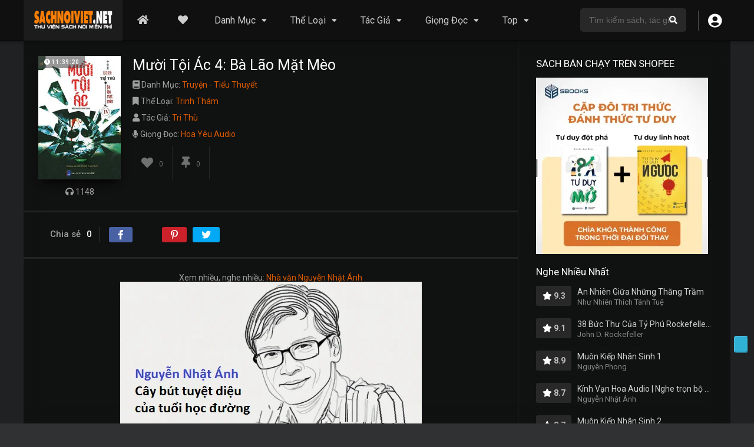

--- FILE ---
content_type: text/html; charset=UTF-8
request_url: https://sachnoiviet.net/sach-noi/muoi-toi-ac-4-ba-lao-mat-meo
body_size: 28018
content:
<!DOCTYPE html><html lang="vi"><head><meta charset="UTF-8" /><link rel='apple-touch-icon' href='https://sachnoiviet.net/wp-content/uploads/2021/12/favi.png'/><meta name="apple-mobile-web-app-capable" content="yes"><meta name="apple-mobile-web-app-status-bar-style" content="black"><meta name="mobile-web-app-capable" content="yes"><meta name="viewport" content="width=device-width, initial-scale=1, shrink-to-fit=no"><!-- code ads net monetag--><meta name="monetag" content="df0d79676938cb904fe79a80774f5352"><!-- gapay chamlan iphone update--><meta name="google-adsense-account" content="ca-pub-5175721372917181"><meta name="theme-color" content="#000000"><link rel='shortcut icon' href='https://sachnoiviet.net/wp-content/uploads/2021/12/favi.png' type='image/x-icon' /><meta property="fb:admins" content="100023877013142"/><meta property="fb:app_id" content="622165945811100"/><meta name='robots' content='index, follow, max-image-preview:large, max-snippet:-1, max-video-preview:-1' /><style>img:is([sizes="auto" i],[sizes^="auto," i]){contain-intrinsic-size:3000px 1500px}</style><!-- Jetpack Site Verification Tags --><meta name="google-site-verification" content="DJWHQi58pje_28rtCPUopTsdsZkvnGfgM-Vus3S7mnA" /><!-- This site is optimized with the Yoast SEO plugin v26.2 - https://yoast.com/wordpress/plugins/seo/ --><title>Mười Tội Ác 4: Bà Lão Mặt Mèo | SachNoiViet.Net</title><link rel="canonical" href="https://sachnoiviet.net/sach-noi/muoi-toi-ac-4-ba-lao-mat-meo" /><meta property="og:locale" content="vi_VN" /><meta property="og:type" content="article" /><meta property="og:title" content="Mười Tội Ác 4: Bà Lão Mặt Mèo | SachNoiViet.Net" /><meta property="og:description" content="Bốn cảnh sát với những năng lực và tuyệt kĩ đặc biệt, họ được tuyển chọn từ mọi đội cảnh sát trong cả nước và lập thành đợi chuyên án. Nhiệm vụ của học là tiến hành phá những vụ án đặc biệt, những vụ án mà phạm nhân là những kẻ có nhân cách [&hellip;]" /><meta property="og:url" content="https://sachnoiviet.net/sach-noi/muoi-toi-ac-4-ba-lao-mat-meo" /><meta property="og:site_name" content="SachNoiViet.Net" /><meta property="article:publisher" content="https://www.facebook.com/profile.php?id=100088347075359" /><meta property="article:modified_time" content="2022-09-26T11:10:58+00:00" /><meta property="og:image" content="https://i0.wp.com/sachnoiviet.net/wp-content/uploads/2022/06/muoi-toi-ac-4-ba-lao-mat-meo.jpg?fit=200%2C300&ssl=1" /><meta property="og:image:width" content="200" /><meta property="og:image:height" content="300" /><meta property="og:image:type" content="image/jpeg" /><meta name="twitter:card" content="summary_large_image" /><meta name="twitter:label1" content="Ước tính thời gian đọc" /><meta name="twitter:data1" content="1 phút" /><script type="application/ld+json" class="yoast-schema-graph">{"@context":"https://schema.org","@graph":[{"@type":"Article","@id":"https://sachnoiviet.net/sach-noi/muoi-toi-ac-4-ba-lao-mat-meo#article","isPartOf":{"@id":"https://sachnoiviet.net/sach-noi/muoi-toi-ac-4-ba-lao-mat-meo"},"author":{"name":"Sách Nói Việt","@id":"https://sachnoiviet.net/#/schema/person/4d429c5eb82bcc0a3eb3904363195f76"},"headline":"Mười Tội Ác 4: Bà Lão Mặt Mèo","datePublished":"2022-06-17T18:36:30+00:00","dateModified":"2022-09-26T11:10:58+00:00","mainEntityOfPage":{"@id":"https://sachnoiviet.net/sach-noi/muoi-toi-ac-4-ba-lao-mat-meo"},"wordCount":251,"commentCount":0,"publisher":{"@id":"https://sachnoiviet.net/#organization"},"image":{"@id":"https://sachnoiviet.net/sach-noi/muoi-toi-ac-4-ba-lao-mat-meo#primaryimage"},"thumbnailUrl":"https://i0.wp.com/sachnoiviet.net/wp-content/uploads/2022/06/muoi-toi-ac-4-ba-lao-mat-meo.jpg?fit=200%2C300&ssl=1","inLanguage":"vi","potentialAction":[{"@type":"CommentAction","name":"Comment","target":["https://sachnoiviet.net/sach-noi/muoi-toi-ac-4-ba-lao-mat-meo#respond"]}]},{"@type":"WebPage","@id":"https://sachnoiviet.net/sach-noi/muoi-toi-ac-4-ba-lao-mat-meo","url":"https://sachnoiviet.net/sach-noi/muoi-toi-ac-4-ba-lao-mat-meo","name":"Mười Tội Ác 4: Bà Lão Mặt Mèo | SachNoiViet.Net","isPartOf":{"@id":"https://sachnoiviet.net/#website"},"primaryImageOfPage":{"@id":"https://sachnoiviet.net/sach-noi/muoi-toi-ac-4-ba-lao-mat-meo#primaryimage"},"image":{"@id":"https://sachnoiviet.net/sach-noi/muoi-toi-ac-4-ba-lao-mat-meo#primaryimage"},"thumbnailUrl":"https://i0.wp.com/sachnoiviet.net/wp-content/uploads/2022/06/muoi-toi-ac-4-ba-lao-mat-meo.jpg?fit=200%2C300&ssl=1","datePublished":"2022-06-17T18:36:30+00:00","dateModified":"2022-09-26T11:10:58+00:00","breadcrumb":{"@id":"https://sachnoiviet.net/sach-noi/muoi-toi-ac-4-ba-lao-mat-meo#breadcrumb"},"inLanguage":"vi","potentialAction":[{"@type":"ReadAction","target":["https://sachnoiviet.net/sach-noi/muoi-toi-ac-4-ba-lao-mat-meo"]}]},{"@type":"ImageObject","inLanguage":"vi","@id":"https://sachnoiviet.net/sach-noi/muoi-toi-ac-4-ba-lao-mat-meo#primaryimage","url":"https://i0.wp.com/sachnoiviet.net/wp-content/uploads/2022/06/muoi-toi-ac-4-ba-lao-mat-meo.jpg?fit=200%2C300&ssl=1","contentUrl":"https://i0.wp.com/sachnoiviet.net/wp-content/uploads/2022/06/muoi-toi-ac-4-ba-lao-mat-meo.jpg?fit=200%2C300&ssl=1","width":200,"height":300},{"@type":"BreadcrumbList","@id":"https://sachnoiviet.net/sach-noi/muoi-toi-ac-4-ba-lao-mat-meo#breadcrumb","itemListElement":[{"@type":"ListItem","position":1,"name":"Trang chủ","item":"https://sachnoiviet.net/"},{"@type":"ListItem","position":2,"name":"Sách Nói","item":"https://sachnoiviet.net/sach-noi"},{"@type":"ListItem","position":3,"name":"Mười Tội Ác 4: Bà Lão Mặt Mèo"}]},{"@type":"WebSite","@id":"https://sachnoiviet.net/#website","url":"https://sachnoiviet.net/","name":"SachNoiViet.Net","description":"Thư Viện Sách Nói Miễn Phí","publisher":{"@id":"https://sachnoiviet.net/#organization"},"alternateName":"Sách nói Việt","potentialAction":[{"@type":"SearchAction","target":{"@type":"EntryPoint","urlTemplate":"https://sachnoiviet.net/?s={search_term_string}"},"query-input":{"@type":"PropertyValueSpecification","valueRequired":true,"valueName":"search_term_string"}}],"inLanguage":"vi"},{"@type":"Organization","@id":"https://sachnoiviet.net/#organization","name":"Sách Nói Việt","alternateName":"Thư viện sách nói miễn phí","url":"https://sachnoiviet.net/","logo":{"@type":"ImageObject","inLanguage":"vi","@id":"https://sachnoiviet.net/#/schema/logo/image/","url":"https://i0.wp.com/sachnoiviet.net/wp-content/uploads/2022/12/banner.png?fit=1319%2C255&ssl=1","contentUrl":"https://i0.wp.com/sachnoiviet.net/wp-content/uploads/2022/12/banner.png?fit=1319%2C255&ssl=1","width":1319,"height":255,"caption":"Sách Nói Việt"},"image":{"@id":"https://sachnoiviet.net/#/schema/logo/image/"},"sameAs":["https://www.facebook.com/profile.php?id=100088347075359"]},{"@type":"Person","@id":"https://sachnoiviet.net/#/schema/person/4d429c5eb82bcc0a3eb3904363195f76","name":"Sách Nói Việt","image":{"@type":"ImageObject","inLanguage":"vi","@id":"https://sachnoiviet.net/#/schema/person/image/","url":"https://secure.gravatar.com/avatar/4c47191e697dae147703b2a57137be925d461009407f9258d64a9f916362600a?s=96&d=mm&r=pg","contentUrl":"https://secure.gravatar.com/avatar/4c47191e697dae147703b2a57137be925d461009407f9258d64a9f916362600a?s=96&d=mm&r=pg","caption":"Sách Nói Việt"},"description":"Thích nghe sách nói","sameAs":["https://sachnoiviet.net"]}]}</script><!-- / Yoast SEO plugin. --><link rel='dns-prefetch' href='//stats.wp.com' /><link rel='dns-prefetch' href='//fonts.googleapis.com' /><link rel='dns-prefetch' href='//widgets.wp.com' /><link rel='dns-prefetch' href='//s0.wp.com' /><link rel='dns-prefetch' href='//0.gravatar.com' /><link rel='dns-prefetch' href='//1.gravatar.com' /><link rel='dns-prefetch' href='//2.gravatar.com' /><link rel='preconnect' href='//i0.wp.com' /><link rel='preconnect' href='//c0.wp.com' /><link rel="alternate" type="application/rss+xml" title="SachNoiViet.Net &raquo; Dòng bình luận" href="https://sachnoiviet.net/comments/feed" /><link rel="alternate" type="application/rss+xml" title="SachNoiViet.Net &raquo; Mười Tội Ác 4: Bà Lão Mặt Mèo Dòng bình luận" href="https://sachnoiviet.net/sach-noi/muoi-toi-ac-4-ba-lao-mat-meo/feed" /><link rel='stylesheet' id='jetpack_related-posts-css' href='https://c0.wp.com/p/jetpack/15.4/modules/related-posts/related-posts.css' type='text/css' media='all' /><link rel='stylesheet' id='wp-block-library-css' href='https://c0.wp.com/c/6.8.3/wp-includes/css/dist/block-library/style.min.css' type='text/css' media='all' /><style id='classic-theme-styles-inline-css' type='text/css'>/*! This file is auto-generated */.wp-block-button__link{color:#fff;background-color:#32373c;border-radius:9999px;box-shadow:none;text-decoration:none;padding:calc(.667em + 2px) calc(1.333em + 2px);font-size:1.125em}.wp-block-file__button{background:#32373c;color:#fff;text-decoration:none}</style><link rel='stylesheet' id='mediaelement-css' href='https://c0.wp.com/c/6.8.3/wp-includes/js/mediaelement/mediaelementplayer-legacy.min.css' type='text/css' media='all' /><link rel='stylesheet' id='wp-mediaelement-css' href='https://c0.wp.com/c/6.8.3/wp-includes/js/mediaelement/wp-mediaelement.min.css' type='text/css' media='all' /><style id='jetpack-sharing-buttons-style-inline-css' type='text/css'>.jetpack-sharing-buttons__services-list{display:flex;flex-direction:row;flex-wrap:wrap;gap:0;list-style-type:none;margin:5px;padding:0}.jetpack-sharing-buttons__services-list.has-small-icon-size{font-size:12px}.jetpack-sharing-buttons__services-list.has-normal-icon-size{font-size:16px}.jetpack-sharing-buttons__services-list.has-large-icon-size{font-size:24px}.jetpack-sharing-buttons__services-list.has-huge-icon-size{font-size:36px}@media print{.jetpack-sharing-buttons__services-list{display:none!important}}.editor-styles-wrapper .wp-block-jetpack-sharing-buttons{gap:0;padding-inline-start:0}ul.jetpack-sharing-buttons__services-list.has-background{padding:1.25em 2.375em}</style><style id='global-styles-inline-css' type='text/css'>:root{--wp--preset--aspect-ratio--square:1;--wp--preset--aspect-ratio--4-3:4/3;--wp--preset--aspect-ratio--3-4:3/4;--wp--preset--aspect-ratio--3-2:3/2;--wp--preset--aspect-ratio--2-3:2/3;--wp--preset--aspect-ratio--16-9:16/9;--wp--preset--aspect-ratio--9-16:9/16;--wp--preset--color--black:#000000;--wp--preset--color--cyan-bluish-gray:#abb8c3;--wp--preset--color--white:#ffffff;--wp--preset--color--pale-pink:#f78da7;--wp--preset--color--vivid-red:#cf2e2e;--wp--preset--color--luminous-vivid-orange:#ff6900;--wp--preset--color--luminous-vivid-amber:#fcb900;--wp--preset--color--light-green-cyan:#7bdcb5;--wp--preset--color--vivid-green-cyan:#00d084;--wp--preset--color--pale-cyan-blue:#8ed1fc;--wp--preset--color--vivid-cyan-blue:#0693e3;--wp--preset--color--vivid-purple:#9b51e0;--wp--preset--gradient--vivid-cyan-blue-to-vivid-purple:linear-gradient(135deg,rgba(6,147,227,1) 0%,rgb(155,81,224) 100%);--wp--preset--gradient--light-green-cyan-to-vivid-green-cyan:linear-gradient(135deg,rgb(122,220,180) 0%,rgb(0,208,130) 100%);--wp--preset--gradient--luminous-vivid-amber-to-luminous-vivid-orange:linear-gradient(135deg,rgba(252,185,0,1) 0%,rgba(255,105,0,1) 100%);--wp--preset--gradient--luminous-vivid-orange-to-vivid-red:linear-gradient(135deg,rgba(255,105,0,1) 0%,rgb(207,46,46) 100%);--wp--preset--gradient--very-light-gray-to-cyan-bluish-gray:linear-gradient(135deg,rgb(238,238,238) 0%,rgb(169,184,195) 100%);--wp--preset--gradient--cool-to-warm-spectrum:linear-gradient(135deg,rgb(74,234,220) 0%,rgb(151,120,209) 20%,rgb(207,42,186) 40%,rgb(238,44,130) 60%,rgb(251,105,98) 80%,rgb(254,248,76) 100%);--wp--preset--gradient--blush-light-purple:linear-gradient(135deg,rgb(255,206,236) 0%,rgb(152,150,240) 100%);--wp--preset--gradient--blush-bordeaux:linear-gradient(135deg,rgb(254,205,165) 0%,rgb(254,45,45) 50%,rgb(107,0,62) 100%);--wp--preset--gradient--luminous-dusk:linear-gradient(135deg,rgb(255,203,112) 0%,rgb(199,81,192) 50%,rgb(65,88,208) 100%);--wp--preset--gradient--pale-ocean:linear-gradient(135deg,rgb(255,245,203) 0%,rgb(182,227,212) 50%,rgb(51,167,181) 100%);--wp--preset--gradient--electric-grass:linear-gradient(135deg,rgb(202,248,128) 0%,rgb(113,206,126) 100%);--wp--preset--gradient--midnight:linear-gradient(135deg,rgb(2,3,129) 0%,rgb(40,116,252) 100%);--wp--preset--font-size--small:13px;--wp--preset--font-size--medium:20px;--wp--preset--font-size--large:36px;--wp--preset--font-size--x-large:42px;--wp--preset--spacing--20:0.44rem;--wp--preset--spacing--30:0.67rem;--wp--preset--spacing--40:1rem;--wp--preset--spacing--50:1.5rem;--wp--preset--spacing--60:2.25rem;--wp--preset--spacing--70:3.38rem;--wp--preset--spacing--80:5.06rem;--wp--preset--shadow--natural:6px 6px 9px rgba(0,0,0,0.2);--wp--preset--shadow--deep:12px 12px 50px rgba(0,0,0,0.4);--wp--preset--shadow--sharp:6px 6px 0px rgba(0,0,0,0.2);--wp--preset--shadow--outlined:6px 6px 0px -3px rgba(255,255,255,1),6px 6px rgba(0,0,0,1);--wp--preset--shadow--crisp:6px 6px 0px rgba(0,0,0,1)}:where(.is-layout-flex){gap:0.5em}:where(.is-layout-grid){gap:0.5em}body .is-layout-flex{display:flex}.is-layout-flex{flex-wrap:wrap;align-items:center}.is-layout-flex >:is(*,div){margin:0}body .is-layout-grid{display:grid}.is-layout-grid >:is(*,div){margin:0}:where(.wp-block-columns.is-layout-flex){gap:2em}:where(.wp-block-columns.is-layout-grid){gap:2em}:where(.wp-block-post-template.is-layout-flex){gap:1.25em}:where(.wp-block-post-template.is-layout-grid){gap:1.25em}.has-black-color{color:var(--wp--preset--color--black) !important}.has-cyan-bluish-gray-color{color:var(--wp--preset--color--cyan-bluish-gray) !important}.has-white-color{color:var(--wp--preset--color--white) !important}.has-pale-pink-color{color:var(--wp--preset--color--pale-pink) !important}.has-vivid-red-color{color:var(--wp--preset--color--vivid-red) !important}.has-luminous-vivid-orange-color{color:var(--wp--preset--color--luminous-vivid-orange) !important}.has-luminous-vivid-amber-color{color:var(--wp--preset--color--luminous-vivid-amber) !important}.has-light-green-cyan-color{color:var(--wp--preset--color--light-green-cyan) !important}.has-vivid-green-cyan-color{color:var(--wp--preset--color--vivid-green-cyan) !important}.has-pale-cyan-blue-color{color:var(--wp--preset--color--pale-cyan-blue) !important}.has-vivid-cyan-blue-color{color:var(--wp--preset--color--vivid-cyan-blue) !important}.has-vivid-purple-color{color:var(--wp--preset--color--vivid-purple) !important}.has-black-background-color{background-color:var(--wp--preset--color--black) !important}.has-cyan-bluish-gray-background-color{background-color:var(--wp--preset--color--cyan-bluish-gray) !important}.has-white-background-color{background-color:var(--wp--preset--color--white) !important}.has-pale-pink-background-color{background-color:var(--wp--preset--color--pale-pink) !important}.has-vivid-red-background-color{background-color:var(--wp--preset--color--vivid-red) !important}.has-luminous-vivid-orange-background-color{background-color:var(--wp--preset--color--luminous-vivid-orange) !important}.has-luminous-vivid-amber-background-color{background-color:var(--wp--preset--color--luminous-vivid-amber) !important}.has-light-green-cyan-background-color{background-color:var(--wp--preset--color--light-green-cyan) !important}.has-vivid-green-cyan-background-color{background-color:var(--wp--preset--color--vivid-green-cyan) !important}.has-pale-cyan-blue-background-color{background-color:var(--wp--preset--color--pale-cyan-blue) !important}.has-vivid-cyan-blue-background-color{background-color:var(--wp--preset--color--vivid-cyan-blue) !important}.has-vivid-purple-background-color{background-color:var(--wp--preset--color--vivid-purple) !important}.has-black-border-color{border-color:var(--wp--preset--color--black) !important}.has-cyan-bluish-gray-border-color{border-color:var(--wp--preset--color--cyan-bluish-gray) !important}.has-white-border-color{border-color:var(--wp--preset--color--white) !important}.has-pale-pink-border-color{border-color:var(--wp--preset--color--pale-pink) !important}.has-vivid-red-border-color{border-color:var(--wp--preset--color--vivid-red) !important}.has-luminous-vivid-orange-border-color{border-color:var(--wp--preset--color--luminous-vivid-orange) !important}.has-luminous-vivid-amber-border-color{border-color:var(--wp--preset--color--luminous-vivid-amber) !important}.has-light-green-cyan-border-color{border-color:var(--wp--preset--color--light-green-cyan) !important}.has-vivid-green-cyan-border-color{border-color:var(--wp--preset--color--vivid-green-cyan) !important}.has-pale-cyan-blue-border-color{border-color:var(--wp--preset--color--pale-cyan-blue) !important}.has-vivid-cyan-blue-border-color{border-color:var(--wp--preset--color--vivid-cyan-blue) !important}.has-vivid-purple-border-color{border-color:var(--wp--preset--color--vivid-purple) !important}.has-vivid-cyan-blue-to-vivid-purple-gradient-background{background:var(--wp--preset--gradient--vivid-cyan-blue-to-vivid-purple) !important}.has-light-green-cyan-to-vivid-green-cyan-gradient-background{background:var(--wp--preset--gradient--light-green-cyan-to-vivid-green-cyan) !important}.has-luminous-vivid-amber-to-luminous-vivid-orange-gradient-background{background:var(--wp--preset--gradient--luminous-vivid-amber-to-luminous-vivid-orange) !important}.has-luminous-vivid-orange-to-vivid-red-gradient-background{background:var(--wp--preset--gradient--luminous-vivid-orange-to-vivid-red) !important}.has-very-light-gray-to-cyan-bluish-gray-gradient-background{background:var(--wp--preset--gradient--very-light-gray-to-cyan-bluish-gray) !important}.has-cool-to-warm-spectrum-gradient-background{background:var(--wp--preset--gradient--cool-to-warm-spectrum) !important}.has-blush-light-purple-gradient-background{background:var(--wp--preset--gradient--blush-light-purple) !important}.has-blush-bordeaux-gradient-background{background:var(--wp--preset--gradient--blush-bordeaux) !important}.has-luminous-dusk-gradient-background{background:var(--wp--preset--gradient--luminous-dusk) !important}.has-pale-ocean-gradient-background{background:var(--wp--preset--gradient--pale-ocean) !important}.has-electric-grass-gradient-background{background:var(--wp--preset--gradient--electric-grass) !important}.has-midnight-gradient-background{background:var(--wp--preset--gradient--midnight) !important}.has-small-font-size{font-size:var(--wp--preset--font-size--small) !important}.has-medium-font-size{font-size:var(--wp--preset--font-size--medium) !important}.has-large-font-size{font-size:var(--wp--preset--font-size--large) !important}.has-x-large-font-size{font-size:var(--wp--preset--font-size--x-large) !important}:where(.wp-block-post-template.is-layout-flex){gap:1.25em}:where(.wp-block-post-template.is-layout-grid){gap:1.25em}:where(.wp-block-columns.is-layout-flex){gap:2em}:where(.wp-block-columns.is-layout-grid){gap:2em}:root:where(.wp-block-pullquote){font-size:1.5em;line-height:1.6}</style><link rel='stylesheet' id='ft_viewed_stylesheet-css' href='https://sachnoiviet.net/wp-content/plugins/posts-viewed-recently/css/ftViewedPostsStyle.css?ver=6.8.3' type='text/css' media='all' /><link rel='stylesheet' id='wp-bottom-menu-css' href='https://sachnoiviet.net/wp-content/plugins/wp-bottom-menu/assets/css/style.css?ver=2.2.4' type='text/css' media='all' /><link rel='stylesheet' id='font-awesome-css' href='https://sachnoiviet.net/wp-content/plugins/wp-bottom-menu/inc/customizer/customizer-repeater/css/font-awesome.min.css?ver=1.1.0' type='text/css' media='all' /><link rel='stylesheet' id='wpfla-style-handle-css' href='https://sachnoiviet.net/wp-content/plugins/wp-first-letter-avatar/css/style.css?ver=6.8.3' type='text/css' media='all' /><link rel='stylesheet' id='audioigniter-css' href='https://sachnoiviet.net/wp-content/plugins/audioigniter/player/build/style.css?ver=2.0.2' type='text/css' media='all' /><link rel='stylesheet' id='fontawesome-pro-css' href='https://sachnoiviet.net/wp-content/themes/sach-noi-viet/assets/fontawesome/css/all.min.css?ver=5.15.1' type='text/css' media='all' /><link rel='stylesheet' id='owl-carousel-css' href='https://sachnoiviet.net/wp-content/themes/sach-noi-viet/assets/css/front.owl.min.css?ver=2.5.5' type='text/css' media='all' /><link rel='stylesheet' id='google-fonts-css' href='https://fonts.googleapis.com/css?family=Roboto%3A300%2C400%2C500%2C700&#038;ver=2.5.5' type='text/css' media='all' /><link rel='stylesheet' id='scrollbar-css' href='https://sachnoiviet.net/wp-content/themes/sach-noi-viet/assets/css/front.crollbar.min.css?ver=2.5.5' type='text/css' media='all' /><link rel='stylesheet' id='dooplay-css' href='https://sachnoiviet.net/wp-content/themes/sach-noi-viet/assets/css/front.style.min.css?ver=2.5.5' type='text/css' media='all' /><link rel='stylesheet' id='dooplay-color-scheme-css' href='https://sachnoiviet.net/wp-content/themes/sach-noi-viet/assets/css/colors.dark.min.css?ver=2.5.5' type='text/css' media='all' /><link rel='stylesheet' id='dooplay-responsive-css' href='https://sachnoiviet.net/wp-content/themes/sach-noi-viet/assets/css/front.mobile.min.css?ver=2.5.5' type='text/css' media='all' /><link rel='stylesheet' id='blueimp-gallery-css' href='https://sachnoiviet.net/wp-content/themes/sach-noi-viet/assets/css/front.gallery.min.css?ver=2.5.5' type='text/css' media='all' /><link rel='stylesheet' id='jetpack_likes-css' href='https://c0.wp.com/p/jetpack/15.4/modules/likes/style.css' type='text/css' media='all' /><link rel='stylesheet' id='taxopress-frontend-css-css' href='https://sachnoiviet.net/wp-content/plugins/simple-tags/assets/frontend/css/frontend.css?ver=3.40.0' type='text/css' media='all' /><!--n2css--><script type="text/javascript" id="jetpack_related-posts-js-extra">/* <![CDATA[ */var related_posts_js_options = {"post_heading":"h4"};/* ]]> */</script><script type="text/javascript" src="https://c0.wp.com/p/jetpack/15.4/_inc/build/related-posts/related-posts.min.js" id="jetpack_related-posts-js"></script><script type="text/javascript" src="https://c0.wp.com/c/6.8.3/wp-includes/js/jquery/jquery.min.js" id="jquery-core-js"></script><script type="text/javascript" src="https://c0.wp.com/c/6.8.3/wp-includes/js/jquery/jquery-migrate.min.js" id="jquery-migrate-js"></script><script type="text/javascript" src="https://sachnoiviet.net/wp-content/themes/sach-noi-viet/assets/js/lib/lazyload.js?ver=2.5.5" id="lazyload-js"></script><script type="text/javascript" src="https://sachnoiviet.net/wp-content/themes/sach-noi-viet/assets/js/lib/pwsscrollbar.js?ver=2.5.5" id="scrollbar-js"></script><script type="text/javascript" src="https://sachnoiviet.net/wp-content/themes/sach-noi-viet/assets/js/lib/owlcarousel.js?ver=2.5.5" id="owl-carousel-js"></script><script type="text/javascript" src="https://sachnoiviet.net/wp-content/themes/sach-noi-viet/assets/js/lib/idtabs.js?ver=2.5.5" id="idTabs-js"></script><script type="text/javascript" src="https://sachnoiviet.net/wp-content/themes/sach-noi-viet/assets/js/lib/isrepeater.js?ver=2.5.5" id="dtRepeat-js"></script><script type="text/javascript" id="dt_main_ajax-js-extra">/* <![CDATA[ */var dtAjax = {"url":"\/wp-admin\/admin-ajax.php","player_api":"https:\/\/sachnoiviet.net\/wp-json\/dooplayer\/v2\/","play_ajaxmd":null,"play_method":"admin_ajax","googlercptc":"6LcYqlkfAAAAAAq7svms8a0Z1Gx-lHFvDgz1vMFP","classitem":"5","loading":"Loading..","afavorites":"Add to favorites","rfavorites":"Remove of favorites","views":"Views","remove":"Remove","isawit":"I saw it","send":"Data send..","updating":"Updating data..","error":"Error","pending":"Pending review","ltipe":"Download","sending":"Sending data","enabled":"Enable","disabled":"Disable","trash":"Delete","lshared":"Links Shared","ladmin":"Manage pending links","sendingrep":"Please wait, sending data..","ready":"Ready","deletelin":"Do you really want to delete this link?"};/* ]]> */</script><script type="text/javascript" src="https://sachnoiviet.net/wp-content/themes/sach-noi-viet/assets/js/front.ajax.min.js?ver=2.5.5" id="dt_main_ajax-js"></script><script type="text/javascript" src="https://sachnoiviet.net/wp-content/themes/sach-noi-viet/assets/js/lib/blueimp.js?ver=2.5.5" id="blueimp-gallery-js"></script><script type="text/javascript" src="https://sachnoiviet.net/wp-content/themes/sach-noi-viet/assets/js/lib/starstruck.raty.js?ver=2.5.5" id="jquery-raty-js"></script><script type="text/javascript" id="starstruck-js-js-extra">/* <![CDATA[ */var ss_l18n = {"enable_movies":"1","enable_tvshows":"1","enable_seasons":"1","enable_episodes":"1","require_login":"","nonce":"f0debe12bb","url":"\/wp-admin\/admin-ajax.php"};/* ]]> */</script><script type="text/javascript" src="https://sachnoiviet.net/wp-content/themes/sach-noi-viet/assets/js/lib/starstruck.js?ver=2.5.5" id="starstruck-js-js"></script><script type="text/javascript" src="https://sachnoiviet.net/wp-content/plugins/simple-tags/assets/frontend/js/frontend.js?ver=3.40.0" id="taxopress-frontend-js-js"></script><style>img#wpstats{display:none}</style><style type="text/css"></style><!-- Analytics by WP Statistics - https://wp-statistics.com --><script type="text/javascript">jQuery(document).ready(function(a){"false"==dtGonza.mobile&&a(window).load(function(){a(".scrolling").mCustomScrollbar({theme:"minimal-dark",scrollInertia:200,scrollButtons:{enable:!0},callbacks:{onTotalScrollOffset:100,alwaysTriggerOffsets:!1}})})});</script><style type='text/css'>body{font-family:"Roboto",sans-serif}body{background-color:rgba(31,32,34,0.92)}header.main .hbox,#contenedor,footer.main .fbox{max-width:1200px}a,.home-blog-post .entry-date .date,.top-imdb-item:hover>.title a,.module .content .items .item .data h3 a:hover,.head-main-nav ul.main-header li:hover>a,.login_box .box a.register{color:#d85a00}.nav_items_module a.btn:hover,.pagination span.current,.w_item_b a:hover>.data .wextra b:before,.comment-respond h3:before,footer.main .fbox .fmenu ul li a:hover{color:#d85a00}header.main .hbox .search form button[type=submit]:hover,.loading,#seasons .se-c .se-a ul.episodios li .episodiotitle a:hover,.sgeneros a:hover,.page_user nav.user ul li a:hover{color:#d85a00}footer.main .fbox .fmenu ul li.current-menu-item a,.posts .meta .autor i,.pag_episodes .item a:hover,a.link_a:hover,ul.smenu li a:hover{color:#d85a00}header.responsive .nav a.active:before,header.responsive .search a.active:before,.dtuser a.clicklogin:hover,.menuresp .menu ul.resp li a:hover,.menuresp .menu ul.resp li ul.sub-menu li a:hover{color:#d85a00}.sl-wrapper a:before,table.account_links tbody td a:hover,.dt_mainmeta nav.genres ul li a:hover{color:#d85a00}.dt_mainmeta nav.genres ul li.current-cat a:before,.dooplay_player .options ul li:hover span.title{color:#d85a00}.head-main-nav ul.main-header li ul.sub-menu li a:hover,form.form-resp-ab button[type=submit]:hover>span,.sidebar aside.widget ul li a:hover{color:#d85a00}header.top_imdb h1.top-imdb-h1 span,article.post .information .meta span.autor,.w_item_c a:hover>.rating i,span.comment-author-link,.pagination a:hover{color:#d85a00}.letter_home ul.glossary li a:hover,.letter_home ul.glossary li a.active,.user_control a.in-list{color:#d85a00}.headitems a#dooplay_signout:hover,.login_box .box a#c_loginbox:hover{color:#d85a00}.report_modal .box .form form fieldset label:hover > span.title{color:#d85a00}.linktabs ul li a.selected,ul.smenu li a.selected,a.liked,.module .content header span a.see-all,.page_user nav.user ul li a.selected,.dt_mainmeta nav.releases ul li a:hover{background:#d85a00}a.see_all,p.form-submit input[type=submit]:hover,.report-video-form fieldset input[type=submit],a.mtoc,.contact .wrapper fieldset input[type=submit],span.item_type,a.main{background:#d85a00}.post-comments .comment-reply-link:hover,#seasons .se-c .se-q span.se-o,#edit_link .box .form_edit .cerrar a:hover{background:#d85a00}.user_edit_control ul li a.selected,form.update_profile fieldset input[type=submit],.page_user .content .paged a.load_more:hover,#edit_link .box .form_edit fieldset input[type="submit"]{background:#d85a00}.login_box .box input[type="submit"],.form_post_lik .control .left a.add_row:hover,.form_post_lik .table table tbody tr td a.remove_row:hover,.form_post_lik .control .right input[type="submit"]{background:#d85a00}#dt_contenedor{background-color:rgba(31,32,34,0.92)}.plyr input[type=range]::-ms-fill-lower{background:#d85a00}.menuresp .menu .user a.ctgs,.menuresp .menu .user .logout a:hover{background:#d85a00}.plyr input[type=range]:active::-webkit-slider-thumb{background:#d85a00}.plyr input[type=range]:active::-moz-range-thumb{background:#d85a00}.plyr input[type=range]:active::-ms-thumb{background:#d85a00}.tagcloud a:hover,ul.abc li a:hover,ul.abc li a.select,{background:#d85a00}.featu{background:rgba(73,73,73,0.57)}.featu1{background:rgba(0,170,232,0.87)}.featu2{background:rgba(10,10,10,0.39)}.report_modal .box .form form fieldset input[type=submit]{background-color:#d85a00}.contact .wrapper fieldset input[type=text]:focus,.contact .wrapper fieldset textarea:focus,header.main .hbox .dt_user ul li ul li:hover > a,.login_box .box a.register{border-color:#d85a00}.module .content header h1{border-color:#d85a00}.module .content header h2{border-color:#d85a00}a.see_all{border-color:#d85a00}.top-imdb-list h3{border-color:#d85a00}.user_edit_control ul li a.selected:before{border-top-color:#d85a00}header.main .loading{color:#fff!important}.starstruck .star-on-png:before{color:#d85a00}</style><style type="text/css">a.st_tag,a.internal_tag,.st_tag,.internal_tag{text-decoration:underline !important}</style> <meta name="onesignal" content="wordpress-plugin"/> <script>window.OneSignalDeferred = window.OneSignalDeferred || [];OneSignalDeferred.push(function(OneSignal) {var oneSignal_options = {};window._oneSignalInitOptions = oneSignal_options;oneSignal_options['serviceWorkerParam'] = { scope: '/wp-content/plugins/onesignal-free-web-push-notifications/sdk_files/push/onesignal/' };oneSignal_options['serviceWorkerPath'] = 'OneSignalSDKWorker.js';OneSignal.Notifications.setDefaultUrl("https://sachnoiviet.net");oneSignal_options['wordpress'] = true;oneSignal_options['appId'] = '5092cc11-045a-4265-ac15-10f07e8d6505';oneSignal_options['allowLocalhostAsSecureOrigin'] = true;oneSignal_options['welcomeNotification'] = { };oneSignal_options['welcomeNotification']['title'] = "Chào mừng bạn đến với Sách Nói Việt";oneSignal_options['welcomeNotification']['message'] = "Cám ơn bạn đã theo dõi Sách Nói Việt";oneSignal_options['path'] = "https://sachnoiviet.net/wp-content/plugins/onesignal-free-web-push-notifications/sdk_files/";oneSignal_options['persistNotification'] = false;oneSignal_options['promptOptions'] = { };oneSignal_options['promptOptions']['actionMessage'] = "Bạn có thích Sách Nói Việt";oneSignal_options['promptOptions']['acceptButtonText'] = "Có";oneSignal_options['promptOptions']['cancelButtonText'] = "Không";oneSignal_options['promptOptions']['autoAcceptTitle'] = "Muốn nghe sách mới miễn phí";oneSignal_options['notifyButton'] = { };oneSignal_options['notifyButton']['enable'] = true;oneSignal_options['notifyButton']['position'] = 'bottom-left';oneSignal_options['notifyButton']['theme'] = 'default';oneSignal_options['notifyButton']['size'] = 'small';oneSignal_options['notifyButton']['showCredit'] = true;oneSignal_options['notifyButton']['text'] = {};oneSignal_options['notifyButton']['text']['tip.state.unsubscribed'] = 'Mời bạn theo dõi website';oneSignal_options['notifyButton']['text']['tip.state.subscribed'] = 'Cám ơn bạn đã theo dõi Sách Nói Việt';oneSignal_options['notifyButton']['text']['message.action.subscribed'] = 'Cám ơn bạn đã theo dõi Sách Nói Việt';oneSignal_options['notifyButton']['text']['message.action.resubscribed'] = 'Bạn đã đăng ký nghe sách mới nhất';oneSignal_options['notifyButton']['text']['dialog.main.button.subscribe'] = 'Theo dõi';oneSignal_options['notifyButton']['text']['dialog.main.button.unsubscribe'] = 'Bỏ theo dõi';OneSignal.init(window._oneSignalInitOptions);OneSignal.Slidedown.promptPush()      });function documentInitOneSignal() {var oneSignal_elements = document.getElementsByClassName("OneSignal-prompt");var oneSignalLinkClickHandler = function(event) { OneSignal.Notifications.requestPermission(); event.preventDefault(); };        for(var i = 0; i < oneSignal_elements.length; i++)
oneSignal_elements[i].addEventListener('click', oneSignalLinkClickHandler, false);}if (document.readyState === 'complete') {documentInitOneSignal();}else {window.addEventListener("load", function(event){documentInitOneSignal();});}</script><link rel="icon" href="https://i0.wp.com/sachnoiviet.net/wp-content/uploads/2021/12/cropped-favi.png?fit=32%2C32&#038;ssl=1" sizes="32x32" /><link rel="icon" href="https://i0.wp.com/sachnoiviet.net/wp-content/uploads/2021/12/cropped-favi.png?fit=192%2C192&#038;ssl=1" sizes="192x192" /><link rel="apple-touch-icon" href="https://i0.wp.com/sachnoiviet.net/wp-content/uploads/2021/12/cropped-favi.png?fit=180%2C180&#038;ssl=1" /><meta name="msapplication-TileImage" content="https://i0.wp.com/sachnoiviet.net/wp-content/uploads/2021/12/cropped-favi.png?fit=270%2C270&#038;ssl=1" /><!-- Bidvertiser2096874 --><!-- Google Analytics- Google tag (gtag.js) --><script async src="https://www.googletagmanager.com/gtag/js?id=G-6GFT5X3K4Y"></script><script>window.dataLayer = window.dataLayer || [];function gtag(){dataLayer.push(arguments);}gtag('js', new Date());gtag('config', 'G-6GFT5X3K4Y');</script><!-- Mr Huynh Add code adskeeper ---<script src="https://jsc.adskeeper.com/site/1037445.js" async>End code adskeeper ------><!------- Mr Huynh Add code adsconex dotcom --><!-- Metaconex tag (gtag.js) --><script defer src="https://adsconex.com/js/config.js" data-config="all"></script><meta name="verification" content="anQUaiDIsB"></script><!-- Global site tag (gtag.js) - Google Analytics --><script async src="https://www.googletagmanager.com/gtag/js?id=G-4WXSLNPKLT"></script><script>window.dataLayer = window.dataLayer || [];function gtag(){dataLayer.push(arguments);}gtag('js', new Date());gtag('config', 'G-4WXSLNPKLT');</script><meta name="google-site-verification" content="R8BGe1d5y3cPRhu7JLyI4aFgC1dRrYJoCkpu8iHpWXw" /><!-- onesignal --><script src="https://cdn.onesignal.com/sdks/OneSignalSDK.js" async=""></script><script>window.OneSignal = window.OneSignal || [];OneSignal.push(function() {OneSignal.init({appId: "5092cc11-045a-4265-ac15-10f07e8d6505",});});</script><!-- End onesignal --><!-- Con Sen old nhanghi - hoahong Waiting SOLD --><!-- Con Sen old nhacly vs invest dallas new --><!-- Get new asen hangtminh --><!-- Adsen pay iphone chamlan --><script async src="https://pagead2.googlesyndication.com/pagead/js/adsbygoogle.js?client=ca-pub-5175721372917181"
crossorigin="anonymous"></script> </head><body class="wp-singular movies-template-default single single-movies postid-18470 wp-theme-sach-noi-viet"><div id="dt_contenedor"><header id="header" class="main"><div class="hbox"><div class="fix-hidden"><div class="logo"><a href="https://sachnoiviet.net"><img src='https://sachnoiviet.net/wp-content/uploads/2022/04/logo-foot.png' alt='SachNoiViet.Net'/></a></div><div class="head-main-nav"><div class="menu-menu-chinh-container"><ul id="main_header" class="main-header"><li id="menu-item-23" class="menu-item menu-item-type-custom menu-item-object-custom menu-item-home menu-item-23"><a href="https://sachnoiviet.net/"><i class="wp-bottom-menu-item-icons fa fa-home"></i></a></li><li id="menu-item-27395" class="menu-item menu-item-type-custom menu-item-object-custom menu-item-27395"><a href="https://sachnoiviet.net/quyen-tang-donate"><i class="wp-bottom-menu-item-icons fa fa-heart"></i></a></li><li id="menu-item-27" class="menu-item menu-item-type-custom menu-item-object-custom menu-item-has-children menu-item-27"><a href="#">Danh Mục</a><ul class="sub-menu"><li id="menu-item-181" class="menu-item menu-item-type-custom menu-item-object-custom menu-item-181"><a href="https://sachnoiviet.net/danh-muc-sach/kinh-te-khoi-nghiep/">Kinh Tế – Khởi Nghiêp</a></li><li id="menu-item-36" class="menu-item menu-item-type-custom menu-item-object-custom menu-item-36"><a href="https://sachnoiviet.net/danh-muc-sach/tam-linh-ton-giao/">Tâm Linh &#8211; Tôn Giáo</a></li><li id="menu-item-419" class="menu-item menu-item-type-custom menu-item-object-custom menu-item-419"><a href="https://sachnoiviet.net/danh-muc-sach/truyen-tieu-thuyet/">Truyện – Tiểu Thuyết</a></li><li id="menu-item-184" class="menu-item menu-item-type-custom menu-item-object-custom menu-item-184"><a href="https://sachnoiviet.net/danh-muc-sach/tu-duy-ky-nang/">Tư Duy – Kỹ Năng</a></li><li id="menu-item-10391" class="menu-item menu-item-type-taxonomy menu-item-object-genres menu-item-10391"><a href="https://sachnoiviet.net/danh-muc-sach/tu-lieu-lich-su">Tư Liệu &#8211; Lịch Sử</a></li><li id="menu-item-1873" class="menu-item menu-item-type-taxonomy menu-item-object-genres menu-item-1873"><a href="https://sachnoiviet.net/danh-muc-sach/kien-thuc-tong-hop">Kiến Thức Tổng Hợp</a></li><li id="menu-item-27148" class="menu-item menu-item-type-custom menu-item-object-custom menu-item-27148"><a href="https://sachnoiviet.net/sach-ngoai-ngu/">Sách ngoại ngữ</a></li><li id="menu-item-27285" class="menu-item menu-item-type-custom menu-item-object-custom menu-item-27285"><a href="https://sachnoiviet.net/review-truyen-ngon-tinh/">Truyện Ngôn Tình</a></li><li id="menu-item-27962" class="menu-item menu-item-type-custom menu-item-object-custom menu-item-27962"><a href="https://sachnoiviet.net/giai-dap">Giải đáp</a></li><li id="menu-item-27963" class="menu-item menu-item-type-custom menu-item-object-custom menu-item-27963"><a href="https://sachnoiviet.net/meo-hay-cuoc-song">Mẹo hay cuộc sống</a></li><li id="menu-item-27964" class="menu-item menu-item-type-custom menu-item-object-custom menu-item-27964"><a href="https://sachnoiviet.net/blog">Blog</a></li><li id="menu-item-29284" class="menu-item menu-item-type-custom menu-item-object-custom menu-item-29284"><a href="https://sachnoiviet.net/goc-chia-se">Góc chia sẽ</a></li><li id="menu-item-38965" class="menu-item menu-item-type-taxonomy menu-item-object-genres menu-item-38965"><a href="https://sachnoiviet.net/danh-muc-sach/giai-tri">Giải trí</a></li><li id="menu-item-32061" class="menu-item menu-item-type-custom menu-item-object-custom menu-item-32061"><a href="https://sachnoiviet.net/loi-bai-hat/">Lời bài hát</a></li></ul></li><li id="menu-item-167" class="menu-item menu-item-type-custom menu-item-object-custom menu-item-has-children menu-item-167"><a href="#">Thể Loại</a><ul class="sub-menu"><li id="menu-item-994" class="menu-item menu-item-type-custom menu-item-object-custom menu-item-994"><a href="https://sachnoiviet.net/chu-de/day-lam-giau/">Dạy Làm Giàu</a></li><li id="menu-item-235" class="menu-item menu-item-type-custom menu-item-object-custom menu-item-235"><a href="https://sachnoiviet.net/chu-de/hoc-duong/">Học Đường</a></li><li id="menu-item-720" class="menu-item menu-item-type-custom menu-item-object-custom menu-item-720"><a href="https://sachnoiviet.net/chu-de/kinh-dien-the-gioi/">Kinh Điển</a></li><li id="menu-item-454" class="menu-item menu-item-type-custom menu-item-object-custom menu-item-454"><a href="https://sachnoiviet.net/chu-de/ky-nang-song/">Kỹ Năng Sống</a></li><li id="menu-item-196" class="menu-item menu-item-type-custom menu-item-object-custom menu-item-196"><a href="https://sachnoiviet.net/chu-de/phat-giao/">Phật Giáo</a></li><li id="menu-item-186" class="menu-item menu-item-type-custom menu-item-object-custom menu-item-186"><a href="https://sachnoiviet.net/chu-de/tinh-yeu/">Tình Yêu</a></li><li id="menu-item-2065" class="menu-item menu-item-type-taxonomy menu-item-object-dtdirector menu-item-2065"><a href="https://sachnoiviet.net/chu-de/kien-thuc-tong-hop">Kiến Thức Tổng Hợp</a></li><li id="menu-item-2100" class="menu-item menu-item-type-custom menu-item-object-custom menu-item-2100"><a href="https://sachnoiviet.net/chu-de/">Xem Tất Cả</a></li></ul></li><li id="menu-item-383" class="menu-item menu-item-type-custom menu-item-object-custom menu-item-has-children menu-item-383"><a href="#">Tác Giả</a><ul class="sub-menu"><li id="menu-item-606" class="menu-item menu-item-type-custom menu-item-object-custom menu-item-606"><a href="https://sachnoiviet.net/tac-gia/ho-bieu-chanh/">Hồ Biểu Chánh</a></li><li id="menu-item-970" class="menu-item menu-item-type-custom menu-item-object-custom menu-item-970"><a href="https://sachnoiviet.net/tac-gia/thich-nhat-hanh/">Thích Nhất Hạnh</a></li><li id="menu-item-611" class="menu-item menu-item-type-custom menu-item-object-custom menu-item-611"><a href="https://sachnoiviet.net/tac-gia/nguyen-phong/">Nguyên Phong</a></li><li id="menu-item-384" class="menu-item menu-item-type-custom menu-item-object-custom menu-item-384"><a href="https://sachnoiviet.net/tac-gia/nguyen-nhat-anh/">Nguyễn Nhật Ánh</a></li><li id="menu-item-563" class="menu-item menu-item-type-custom menu-item-object-custom menu-item-563"><a href="https://sachnoiviet.net/tac-gia/nguyen-ngoc-tu/">Nguyễn Ngọc Tư</a></li><li id="menu-item-2097" class="menu-item menu-item-type-custom menu-item-object-custom menu-item-2097"><a href="https://sachnoiviet.net/tac-gia/">Xem Tất Cả</a></li></ul></li><li id="menu-item-28" class="menu-item menu-item-type-custom menu-item-object-custom menu-item-has-children menu-item-28"><a href="#">Giọng Đọc</a><ul class="sub-menu"><li id="menu-item-185" class="menu-item menu-item-type-custom menu-item-object-custom menu-item-185"><a href="https://sachnoiviet.net/giong-doc/tran-ngoc-san/">Trần Ngọc San</a></li><li id="menu-item-121" class="menu-item menu-item-type-custom menu-item-object-custom menu-item-121"><a href="https://sachnoiviet.net/giong-doc/binh-nguyen/">Bình Nguyên</a></li><li id="menu-item-2101" class="menu-item menu-item-type-taxonomy menu-item-object-dtcast menu-item-2101"><a href="https://sachnoiviet.net/giong-doc/hong-trinh">Hồng Trinh</a></li><li id="menu-item-1674" class="menu-item menu-item-type-custom menu-item-object-custom menu-item-1674"><a href="https://sachnoiviet.net/giong-doc/">Xem Tất Cả</a></li></ul></li><li id="menu-item-3208" class="menu-item menu-item-type-custom menu-item-object-custom menu-item-has-children menu-item-3208"><a href="#">Top</a><ul class="sub-menu"><li id="menu-item-3209" class="menu-item menu-item-type-post_type menu-item-object-page menu-item-3209"><a href="https://sachnoiviet.net/nghe-nhieu-nhat">Nghe Nhiều Nhất</a></li><li id="menu-item-3210" class="menu-item menu-item-type-post_type menu-item-object-page menu-item-3210"><a href="https://sachnoiviet.net/danh-gia-cao">Đánh Giá Cao</a></li><li id="menu-item-19646" class="menu-item menu-item-type-custom menu-item-object-custom menu-item-19646"><a href="https://sachnoiviet.net/tag/hay-nhat-moi-thoi-dai">Hay Nhất Thời Đại</a></li><li id="menu-item-3300" class="menu-item menu-item-type-custom menu-item-object-custom menu-item-3300"><a href="https://sachnoiviet.net/sach-hay/">Xem Tất Cả</a></li></ul></li></ul></div></div><div class="headitems register_active"><div id="advc-menu" class="search"><form method="get" id="searchform" action="https://sachnoiviet.net"><input type="text" placeholder="Tìm kiếm sách, tác giả, giọng đọc" name="s" id="s" value="" autocomplete="off"><button class="search-button" type="submit"><span class="fas fa-search"></span></button></form></div><!-- end search --><div class="dtuser"><a href="#" class="clicklogin"><i class="fas fa-user-circle"></i></a></div><!-- end dt_user --></div></div><div class="live-search ltr"></div></div><script data-ad-client="ca-pub-1426333412715230" async src="https://pagead2.googlesyndication.com/pagead/js/adsbygoogle.js"></script></header><div class="fixheadresp"><header class="responsive"><div class="nav"><a class="aresp nav-resp"></a></div><div class="search"><a class="aresp search-resp"></a></div><div class="logo"> <a href="https://sachnoiviet.net/"><img src='https://sachnoiviet.net/wp-content/uploads/2022/04/logo-foot.png' alt='SachNoiViet.Net'/></a> </div></header><div class="search_responsive"><form method="get" id="form-search-resp" class="form-resp-ab" action="https://sachnoiviet.net"><input type="text" placeholder="Tìm kiếm sách, tác giả, giọng đọc" name="s" id="ms" value="" autocomplete="off"><button type="submit" class="search-button"><span class="fas fa-search"></span></button></form><div class="live-search"></div></div><div id="arch-menu" class="menuresp"><div class="menu"><div class="user"><a class="ctgs clicklogin">Đăng Nhập</a><a class="ctgs" href="/wp-login.php?action=register&itsec-hb-token=wp-signup.php">Đăng Ký</a></div> <div class="menu-menu-chinh-container"><ul id="main_header" class="resp"><li class="menu-item menu-item-type-custom menu-item-object-custom menu-item-home menu-item-23"><a href="https://sachnoiviet.net/"><i class="wp-bottom-menu-item-icons fa fa-home"></i></a></li><li class="menu-item menu-item-type-custom menu-item-object-custom menu-item-27395"><a href="https://sachnoiviet.net/quyen-tang-donate"><i class="wp-bottom-menu-item-icons fa fa-heart"></i></a></li><li class="menu-item menu-item-type-custom menu-item-object-custom menu-item-has-children menu-item-27"><a href="#">Danh Mục</a><ul class="sub-menu"><li class="menu-item menu-item-type-custom menu-item-object-custom menu-item-181"><a href="https://sachnoiviet.net/danh-muc-sach/kinh-te-khoi-nghiep/">Kinh Tế – Khởi Nghiêp</a></li><li class="menu-item menu-item-type-custom menu-item-object-custom menu-item-36"><a href="https://sachnoiviet.net/danh-muc-sach/tam-linh-ton-giao/">Tâm Linh &#8211; Tôn Giáo</a></li><li class="menu-item menu-item-type-custom menu-item-object-custom menu-item-419"><a href="https://sachnoiviet.net/danh-muc-sach/truyen-tieu-thuyet/">Truyện – Tiểu Thuyết</a></li><li class="menu-item menu-item-type-custom menu-item-object-custom menu-item-184"><a href="https://sachnoiviet.net/danh-muc-sach/tu-duy-ky-nang/">Tư Duy – Kỹ Năng</a></li><li class="menu-item menu-item-type-taxonomy menu-item-object-genres menu-item-10391"><a href="https://sachnoiviet.net/danh-muc-sach/tu-lieu-lich-su">Tư Liệu &#8211; Lịch Sử</a></li><li class="menu-item menu-item-type-taxonomy menu-item-object-genres menu-item-1873"><a href="https://sachnoiviet.net/danh-muc-sach/kien-thuc-tong-hop">Kiến Thức Tổng Hợp</a></li><li class="menu-item menu-item-type-custom menu-item-object-custom menu-item-27148"><a href="https://sachnoiviet.net/sach-ngoai-ngu/">Sách ngoại ngữ</a></li><li class="menu-item menu-item-type-custom menu-item-object-custom menu-item-27285"><a href="https://sachnoiviet.net/review-truyen-ngon-tinh/">Truyện Ngôn Tình</a></li><li class="menu-item menu-item-type-custom menu-item-object-custom menu-item-27962"><a href="https://sachnoiviet.net/giai-dap">Giải đáp</a></li><li class="menu-item menu-item-type-custom menu-item-object-custom menu-item-27963"><a href="https://sachnoiviet.net/meo-hay-cuoc-song">Mẹo hay cuộc sống</a></li><li class="menu-item menu-item-type-custom menu-item-object-custom menu-item-27964"><a href="https://sachnoiviet.net/blog">Blog</a></li><li class="menu-item menu-item-type-custom menu-item-object-custom menu-item-29284"><a href="https://sachnoiviet.net/goc-chia-se">Góc chia sẽ</a></li><li class="menu-item menu-item-type-taxonomy menu-item-object-genres menu-item-38965"><a href="https://sachnoiviet.net/danh-muc-sach/giai-tri">Giải trí</a></li><li class="menu-item menu-item-type-custom menu-item-object-custom menu-item-32061"><a href="https://sachnoiviet.net/loi-bai-hat/">Lời bài hát</a></li></ul></li><li class="menu-item menu-item-type-custom menu-item-object-custom menu-item-has-children menu-item-167"><a href="#">Thể Loại</a><ul class="sub-menu"><li class="menu-item menu-item-type-custom menu-item-object-custom menu-item-994"><a href="https://sachnoiviet.net/chu-de/day-lam-giau/">Dạy Làm Giàu</a></li><li class="menu-item menu-item-type-custom menu-item-object-custom menu-item-235"><a href="https://sachnoiviet.net/chu-de/hoc-duong/">Học Đường</a></li><li class="menu-item menu-item-type-custom menu-item-object-custom menu-item-720"><a href="https://sachnoiviet.net/chu-de/kinh-dien-the-gioi/">Kinh Điển</a></li><li class="menu-item menu-item-type-custom menu-item-object-custom menu-item-454"><a href="https://sachnoiviet.net/chu-de/ky-nang-song/">Kỹ Năng Sống</a></li><li class="menu-item menu-item-type-custom menu-item-object-custom menu-item-196"><a href="https://sachnoiviet.net/chu-de/phat-giao/">Phật Giáo</a></li><li class="menu-item menu-item-type-custom menu-item-object-custom menu-item-186"><a href="https://sachnoiviet.net/chu-de/tinh-yeu/">Tình Yêu</a></li><li class="menu-item menu-item-type-taxonomy menu-item-object-dtdirector menu-item-2065"><a href="https://sachnoiviet.net/chu-de/kien-thuc-tong-hop">Kiến Thức Tổng Hợp</a></li><li class="menu-item menu-item-type-custom menu-item-object-custom menu-item-2100"><a href="https://sachnoiviet.net/chu-de/">Xem Tất Cả</a></li></ul></li><li class="menu-item menu-item-type-custom menu-item-object-custom menu-item-has-children menu-item-383"><a href="#">Tác Giả</a><ul class="sub-menu"><li class="menu-item menu-item-type-custom menu-item-object-custom menu-item-606"><a href="https://sachnoiviet.net/tac-gia/ho-bieu-chanh/">Hồ Biểu Chánh</a></li><li class="menu-item menu-item-type-custom menu-item-object-custom menu-item-970"><a href="https://sachnoiviet.net/tac-gia/thich-nhat-hanh/">Thích Nhất Hạnh</a></li><li class="menu-item menu-item-type-custom menu-item-object-custom menu-item-611"><a href="https://sachnoiviet.net/tac-gia/nguyen-phong/">Nguyên Phong</a></li><li class="menu-item menu-item-type-custom menu-item-object-custom menu-item-384"><a href="https://sachnoiviet.net/tac-gia/nguyen-nhat-anh/">Nguyễn Nhật Ánh</a></li><li class="menu-item menu-item-type-custom menu-item-object-custom menu-item-563"><a href="https://sachnoiviet.net/tac-gia/nguyen-ngoc-tu/">Nguyễn Ngọc Tư</a></li><li class="menu-item menu-item-type-custom menu-item-object-custom menu-item-2097"><a href="https://sachnoiviet.net/tac-gia/">Xem Tất Cả</a></li></ul></li><li class="menu-item menu-item-type-custom menu-item-object-custom menu-item-has-children menu-item-28"><a href="#">Giọng Đọc</a><ul class="sub-menu"><li class="menu-item menu-item-type-custom menu-item-object-custom menu-item-185"><a href="https://sachnoiviet.net/giong-doc/tran-ngoc-san/">Trần Ngọc San</a></li><li class="menu-item menu-item-type-custom menu-item-object-custom menu-item-121"><a href="https://sachnoiviet.net/giong-doc/binh-nguyen/">Bình Nguyên</a></li><li class="menu-item menu-item-type-taxonomy menu-item-object-dtcast menu-item-2101"><a href="https://sachnoiviet.net/giong-doc/hong-trinh">Hồng Trinh</a></li><li class="menu-item menu-item-type-custom menu-item-object-custom menu-item-1674"><a href="https://sachnoiviet.net/giong-doc/">Xem Tất Cả</a></li></ul></li><li class="menu-item menu-item-type-custom menu-item-object-custom menu-item-has-children menu-item-3208"><a href="#">Top</a><ul class="sub-menu"><li class="menu-item menu-item-type-post_type menu-item-object-page menu-item-3209"><a href="https://sachnoiviet.net/nghe-nhieu-nhat">Nghe Nhiều Nhất</a></li><li class="menu-item menu-item-type-post_type menu-item-object-page menu-item-3210"><a href="https://sachnoiviet.net/danh-gia-cao">Đánh Giá Cao</a></li><li class="menu-item menu-item-type-custom menu-item-object-custom menu-item-19646"><a href="https://sachnoiviet.net/tag/hay-nhat-moi-thoi-dai">Hay Nhất Thời Đại</a></li><li class="menu-item menu-item-type-custom menu-item-object-custom menu-item-3300"><a href="https://sachnoiviet.net/sach-hay/">Xem Tất Cả</a></li></ul></li></ul></div></div></div></div><div id="contenedor"><div class="login_box"> <div class="box"> <a id="c_loginbox"><i class="fas fa-times"></i></a> <h3>Đăng Nhập</h3> <form method="post" id="dooplay_login_user"> <fieldset class="user"><input type="text" name="log" placeholder="Username"></fieldset> <fieldset class="password"><input type="password" name="pwd" placeholder="Password"></fieldset> <label><input name="rmb" type="checkbox" id="rememberme" value="forever" checked> Remember Me</label> <fieldset class="submit"><input id="dooplay_login_btn" data-btntext="Đăng Nhập" type="submit" value="Đăng Nhập"></fieldset> <a class="register" href="/wp-login.php?action=register&itsec-hb-token=wp-signup.php">Đăng Ký</a> <label><a class="pteks" href="https://sachnoiviet.net/wp-login.php?action=lostpassword&#038;itsec-hb-token=nguyet-anh">Quên Mật Khẩu?</a></label> <input type="hidden" name="red" value="https://sachnoiviet.net/sach-noi/muoi-toi-ac-4-ba-lao-mat-meo"> <input type="hidden" name="action" value="dooplay_login"> </form> </div></div><!-- Report Content --><div id="moda-report-video-error" class="report_modal hidde"> <div class="box animation-3"> <div class="form"> <h3 id="report-title"><span>Bạn gặp vấn đề gì?</span> <a class="close-modal-report"><i class="fas fa-times"></i></a></h3> <div id="report-response-message"></div> <div class="dooplay-report-form"> <form id="dooplay-report-form"> <fieldset> <label> <input class="report-video-checkbox" type="checkbox" name="problem[]" autocomplete="off" value="labeling"> <span class="title">Audio không nghe được.</span> </label> <label> <input class="report-video-checkbox" type="checkbox" name="problem[]" autocomplete="off" value="video"> <span class="title">Nhầm audio của sách khác.</span> </label> <label> <input class="report-video-checkbox" type="checkbox" name="problem[]" autocomplete="off" value="audio"> <span class="title">Thứ tự các phần audio không đúng.</span> </label> <label> <input class="report-video-checkbox" type="checkbox" name="problem[]" autocomplete="off" value="caption"> <span class="title">Chưa cập nhật tính năng nghe tiếp.</span> </label> </fieldset> <fieldset id="report-video-message-field"> <textarea type="message" name="message" rows="3" placeholder="Báo lỗi cụ thể hơn, bạn nhé !"></textarea> </fieldset> <fieldset id="report-video-email-field"> <input type="email" name="email" placeholder="Email address"> </fieldset> <fieldset id="report-video-button-field"> <input id="report-submit-button" type="submit" value="Gửi báo cáo"> <input type="hidden" name="action" value="dbmovies_inboxes_form"> <input type="hidden" name="type" value="report"> <input type="hidden" name="postid" value="18470"> <input type="hidden" name ="nonce" value="e9e81cda80"> </fieldset> </form> </div> </div> </div></div><!-- Big Player --><!-- Start Single --><div id="single" class="dtsingle" itemscope itemtype="http://schema.org/Movie"> <!-- Edit link response Ajax --> <div id="edit_link"></div> <!-- Start Post --> <div class="content right"> <!-- Views Counter --> <div class="sheader"> <div class="poster"> <img itemprop="image" src="https://i0.wp.com/sachnoiviet.net/wp-content/uploads/2022/06/muoi-toi-ac-4-ba-lao-mat-meo.jpg?fit=200%2C300&#038;ssl=1" alt="Mười Tội Ác 4: Bà Lão Mặt Mèo"> <div class="featu"><i class="fa fa-clock" aria-hidden="true"></i> 11:39:20</div> &nbsp; <div > <center> <i class="fa fa-headphones"></i> <span>1148 </span> </center> </div> </div> <div class="data"> <h1>Mười Tội Ác 4: Bà Lão Mặt Mèo</h1> <div class="extra"> </div> <div> <i class="fa fa-book" aria-hidden="true"></i> Danh Mục: <a href="https://sachnoiviet.net/danh-muc-sach/truyen-tieu-thuyet" rel="tag">Truyện - Tiểu Thuyết</a> </div><br> <div> <i class="fa fa-bookmark" aria-hidden="true"></i> Thể Loại: <a href="https://sachnoiviet.net/chu-de/trinh-tham" rel="tag">Trinh Thám</a> </div><br> <div> <i class="fa fa-user" aria-hidden="true"></i> Tác Giả: <a href="https://sachnoiviet.net/tac-gia/tri-thu" rel="tag">Tri Thù</a> </div><br> <div> <i class="fa fa-microphone" aria-hidden="true"></i> Giọng Đọc: <a href="https://sachnoiviet.net/giong-doc/hoa-yeu-audio" rel="tag">Hoa Yêu Audio</a> </div><br> <div class="user_control"> <a class="clicklogin tooltip" data-post-id="18470" data-nonce="95d9952763"><i class="ucico fas fa-heart"></i> <span class="list-count-18470">0</span><div class="tooltiptext tooltip-right">Yêu Thích</div></a><a class="clicklogin tooltip" data-post-id="18470" data-nonce="6bceefb016"><i class="uvcico fas fa-thumbtack"></i> <span class="views-count-18470">0</span><div class="tooltiptext tooltip-right">Ghi Nhớ Nghe Sau</div></a> </div> </div> </div> <div class='sbox'><div class='dt_social_single'><span>Chia sẻ<b id='social_count'>0</b></span><a data-id='18470' rel='nofollow' href='javascript: void(0);' onclick='window.open("https://facebook.com/sharer.php?u=https://sachnoiviet.net/sach-noi/muoi-toi-ac-4-ba-lao-mat-meo","facebook","toolbar=0, status=0, width=650, height=450")' class='facebook dt_social'><i class='fab fa-facebook-f'></i></a><a data-id='18470' data-oaid='1151501595453344035' data-color='blue' data-customize=false data-layout='3' rel='nofollow' href='javascript: void(0);' onclick='window.open('class='zalo-share-button',"Zalo","toolbar=0, status=0, width=650, height=450")></a><a data-id='18470' rel='nofollow' href='javascript: void(0);' onclick='window.open("https://pinterest.com/pin/create/button/?url=https://sachnoiviet.net/sach-noi/muoi-toi-ac-4-ba-lao-mat-meo&media=https://sachnoiviet.net/wp-content/themes/sach-noi-viet/assets/img/no/dt_backdrop.png&description=Mười Tội Ác 4: Bà Lão Mặt Mèo","pinterest","toolbar=0, status=0, width=650, height=450")' class='pinterest dt_social'><i class='fab fa-pinterest-p'></i></a><a data-id='18470' rel='nofollow' href='javascript: void(0);' onclick='window.open("https://twitter.com/intent/tweet?text=Mười Tội Ác 4: Bà Lão Mặt Mèo&url=https://sachnoiviet.net/sach-noi/muoi-toi-ac-4-ba-lao-mat-meo","twitter","toolbar=0, status=0, width=650, height=450")' data-rurl='https://sachnoiviet.net/sach-noi/muoi-toi-ac-4-ba-lao-mat-meo' class='twitter dt_social'><i class='fab fa-twitter'></i></a></div></div> <!-- Single Post Ad --> <div class="module_single_ads"><!-- No code ads<script type="text/javascript">atOptions = {'key' : '1f1764c5b0dcb38793f25cfaf2471a1a','format' : 'iframe','height' : 250,'width' : 300,'params' : {}};</script><script type="text/javascript" src="//www.highperformanceformat.com/1f1764c5b0dcb38793f25cfaf2471a1a/invoke.js"></script>
End code ads --> <p style="text-align:center;">Xem nhiều, nghe nhiều: <a href="https://hemradio.com/nguyen-nhat-anh-cay-but-tuyet-dieu-cua-tuoi-hoc-duong/" title="Nhà văn Nguyễn Nhật Ánh"> Nhà văn Nguyễn Nhật Ánh</a></p><p style="text-align:center;"><img style="text-align:center;" src="https://hemradio.com/wp-content/uploads/2025/03/NGUYEN-NHAT-ANH-1.png"/></p></div> <!-- Regular Player and Player Options --> <!-- Head movie Info --> <!-- Movie more info --> <div id="info" class="sbox"> <div><div class="starstruck-ptype" style=""><div><meta itemprop="name" content="Mười Tội Ác 4: Bà Lão Mặt Mèo"><div itemscope class="starstruck-wrap" itemprop="aggregateRating" itemtype="http://schema.org/AggregateRating"><meta itemprop="bestRating" content="10"/><meta itemprop="worstRating" content="1"/><div class="dt_rating_data"><div class="starstruck starstruck-main " data-id="18470" data-rating="10" data-type="post"></div><section class="nope starstruck-rating-wrap">Đánh giá của bạn: <span class="rating-yours">0</span></section><div class="starstruck-rating"><span class="dt_rating_vgs" itemprop="ratingValue">10</span><i class="fas fa-user-circle"></i> <span class="rating-count" itemprop="ratingCount">1</span> <span class="rating-text">đánh giá</span></div></div></div></div></div></div> <div><a href='#' class='report-video-error'><b>BÁO LỖI</b></a></div><br> <div itemprop="description" class="wp-content"> <p style="text-align: center;"><div id="audioigniter-18471" class="audioigniter-root " data-player-type="full" data-tracks-url="https://sachnoiviet.net/?audioigniter_playlist_id=18471" data-display-track-no="false" data-reverse-track-order="false" data-display-tracklist-covers="true" data-display-active-cover="true" data-display-artist-names="true" data-display-buy-buttons="true" data-buy-buttons-target="true" data-cycle-tracks="false" data-display-credits="false" data-display-tracklist="true" data-allow-tracklist-toggle="true" data-allow-tracklist-loop="true" data-limit-tracklist-height="true" data-volume="100" data-tracklist-height="185" data-allow-track-loop="false" data-shuffle="false" data-allow-playback-rate="true" data-timer-countdown="true" data-skip-amount="31" data-stop-on-finish="false" data-remember-last="false" data-player-buttons="[]" ></div><p>Bốn cảnh sát với những năng lực và tuyệt kĩ đặc biệt, họ được tuyển chọn từ mọi đội cảnh sát trong cả nước và lập thành đợi chuyên án. Nhiệm vụ của học là tiến hành phá những vụ án đặc biệt, những vụ án mà phạm nhân là những kẻ có nhân cách vô cùng méo mó, lệch lạc.Trong mười vụ án: Nô lệ dưới tầng hầm, Bóng ma đêm mưa, Bù nhìn da người, Truyền thuyết yêu râu xanh, Bênh viện tâm thần, Người tuyết,&#8230;vụ án nào không kinh sợ và chấn động lòng người?Vì sao chúng lại bạo lực như vậy? Vì sao chúng lại biến thái nhường ấy?Trong mắt những kẻ biến thái, giết người là sự giải thoát lương thiện nhất!Tìm ra chân tướng sự thực không phải mục đích cuối cùng của chúng ta!</p><div id='jp-relatedposts' class='jp-relatedposts' ><h3 class="jp-relatedposts-headline"><em>Có liên quan</em></h3></div> <!-- --> </div> </div> <!-- Movie Links --> <!-- Movie Social Links --> <!-- Movie Related content --> <div class="sbox srelacionados"><h2>Cùng Tác Giả :</h2><div id="single_relacionados1"><article><a href="https://sachnoiviet.net/sach-noi/muoi-toi-ac-5-dua-con-nguc-tu"><div class="featu"><i class="fa fa-clock" aria-hidden="true"></i> 8:13:20</div><div class="featu2"><i class="fa fa-headphones" aria-hidden="true"></i> 880</div><img src="https://i0.wp.com/sachnoiviet.net/wp-content/uploads/2022/06/muoi-toi-ac-5-dua-con-nguc-tu.jpg?resize=185%2C278&#038;ssl=1" alt="Mười Tội Ác 5: Đứa Con Ngục Tù" /></a></article><article><a href="https://sachnoiviet.net/sach-noi/muoi-toi-ac-3-nguoi-nhim"><div class="featu"><i class="fa fa-clock" aria-hidden="true"></i> 16:20:56</div><div class="featu2"><i class="fa fa-headphones" aria-hidden="true"></i> 971</div><img src="https://i0.wp.com/sachnoiviet.net/wp-content/uploads/2022/06/muoi-toi-ac-3-nguoi-nhim.jpg?resize=185%2C278&#038;ssl=1" alt="Mười Tội Ác 3: Người Nhím" /></a></article><article><a href="https://sachnoiviet.net/sach-noi/muoi-toi-ac-2-hien-truong-vu-an"><div class="featu"><i class="fa fa-clock" aria-hidden="true"></i> 16:25:40</div><div class="featu2"><i class="fa fa-headphones" aria-hidden="true"></i> 846</div><img src="https://i0.wp.com/sachnoiviet.net/wp-content/uploads/2022/06/muoi-toi-ac-2-hien-truong-vu-an.jpg?resize=185%2C278&#038;ssl=1" alt="Mười Tội Ác 2: Hiện Trường Vụ Án" /></a></article><article><a href="https://sachnoiviet.net/sach-noi/muoi-toi-ac-1-bong-ma-dem-mua"><div class="featu"><i class="fa fa-clock" aria-hidden="true"></i> 15:19:20</div><div class="featu2"><i class="fa fa-headphones" aria-hidden="true"></i> 1380</div><img src="https://i0.wp.com/sachnoiviet.net/wp-content/uploads/2022/06/muoi-toi-ac-1-bong-ma-dem-mua.jpg?resize=185%2C278&#038;ssl=1" alt="Mười Tội Ác 1: Bóng Ma Đêm Mưa" /></a></article></div></div> <div class="module_single_ads"><!-- No code ads<script type="text/javascript">atOptions = {'key' : '1f1764c5b0dcb38793f25cfaf2471a1a','format' : 'iframe','height' : 250,'width' : 300,'params' : {}};</script><script type="text/javascript" src="//www.highperformanceformat.com/1f1764c5b0dcb38793f25cfaf2471a1a/invoke.js"></script>
End code ads --> <p style="text-align:center;">Xem nhiều, nghe nhiều: <a href="https://hemradio.com/nguyen-nhat-anh-cay-but-tuyet-dieu-cua-tuoi-hoc-duong/" title="Nhà văn Nguyễn Nhật Ánh"> Nhà văn Nguyễn Nhật Ánh</a></p><p style="text-align:center;"><img style="text-align:center;" src="https://hemradio.com/wp-content/uploads/2025/03/NGUYEN-NHAT-ANH-1.png"/></p></div> <div class="sbox srelacionados"><h2>Có Thể Bạn Muốn Nghe :</h2><div id="single_relacionados"><article><a href="https://sachnoiviet.net/sach-noi/arsene-lupin-doi-dau-herlock-sholmes"><div class="featu"><i class="fa fa-clock" aria-hidden="true"></i> 7:03:55</div><div class="featu2"><i class="fa fa-headphones" aria-hidden="true"></i> 1651</div><img src="https://i0.wp.com/sachnoiviet.net/wp-content/uploads/2022/03/arsene-lupin-doi-dau-herlock-sholmes.jpg?resize=185%2C278&#038;ssl=1" alt="Arsène Lupin Đối Đầu Herlock Sholmès Audio | Bản Full 11 phần" /></a></article><article><a href="https://sachnoiviet.net/sach-noi/tu-vong-tuan-hoan"><div class="featu"><i class="fa fa-clock" aria-hidden="true"></i> 8:14:20</div><div class="featu2"><i class="fa fa-headphones" aria-hidden="true"></i> 1319</div><img src="https://i0.wp.com/sachnoiviet.net/wp-content/uploads/2022/07/tu-vong-tuan-hoan.jpg?resize=185%2C278&#038;ssl=1" alt="Tử Vong Tuần Hoàn" /></a></article><article><a href="https://sachnoiviet.net/sach-noi/nha-ao-thuat-den-va-vu-an-mang-tai-thi-tran-khong-ten"><div class="featu"><i class="fa fa-clock" aria-hidden="true"></i> 11:23:20</div><div class="featu2"><i class="fa fa-headphones" aria-hidden="true"></i> 3353</div><img src="https://i0.wp.com/sachnoiviet.net/wp-content/uploads/2022/07/nha-ao-thuat-den-va-vu-an-mang-tai-thi-tran-khong-ten.jpg?resize=185%2C278&#038;ssl=1" alt="Nhà Ảo Thuật Đen Và Vụ Án Mạng Tại Thị Trấn Không Tên Audio | Bản Full 6 phần" /></a></article><article><a href="https://sachnoiviet.net/sach-noi/thien-than-va-ac-quy"><div class="featu"><i class="fa fa-clock" aria-hidden="true"></i> 21:55:08</div><div class="featu2"><i class="fa fa-headphones" aria-hidden="true"></i> 2958</div><img src="https://i0.wp.com/sachnoiviet.net/wp-content/uploads/2022/02/thien-than-va-ac-quy.jpg?resize=185%2C278&#038;ssl=1" alt="Thiên Thần Và Ác Quỷ" /></a></article><article><a href="https://sachnoiviet.net/sach-noi/nhung-xac-chet-cam-lang"><div class="featu"><i class="fa fa-clock" aria-hidden="true"></i> 6:41:09</div><div class="featu2"><i class="fa fa-headphones" aria-hidden="true"></i> 753</div><img src="https://i0.wp.com/sachnoiviet.net/wp-content/uploads/2022/01/nhung-xac-chet-cam-lang.jpg?resize=185%2C278&#038;ssl=1" alt="Những Xác Chết Câm Lặng" /></a></article><article><a href="https://sachnoiviet.net/sach-noi/tro-choi-tu-than"><div class="featu"><i class="fa fa-clock" aria-hidden="true"></i> 42:31:25</div><div class="featu2"><i class="fa fa-headphones" aria-hidden="true"></i> 1603</div><img src="https://i0.wp.com/sachnoiviet.net/wp-content/uploads/2022/03/tro-choi-tu-than.jpg?resize=185%2C278&#038;ssl=1" alt="Trò Chơi Tử Thần Audio | Bản Full 10 phần" /></a></article><article><a href="https://sachnoiviet.net/sach-noi/diep-vien-tu-vung-dat-lanh"><div class="featu"><i class="fa fa-clock" aria-hidden="true"></i> 7:50:32</div><div class="featu2"><i class="fa fa-headphones" aria-hidden="true"></i> 1328</div><img src="https://i0.wp.com/sachnoiviet.net/wp-content/uploads/2022/06/diep-vien-tu-vung-dat-lanh.jpg?resize=185%2C278&#038;ssl=1" alt="Điệp Viên Từ Vùng Đất Lạnh" /></a></article><article><a href="https://sachnoiviet.net/sach-noi/mui-huong"><div class="featu"><i class="fa fa-clock" aria-hidden="true"></i> 8:02:32</div><div class="featu2"><i class="fa fa-headphones" aria-hidden="true"></i> 1980</div><img src="https://i0.wp.com/sachnoiviet.net/wp-content/uploads/2021/12/mui-huong.jpg?resize=185%2C278&#038;ssl=1" alt="Mùi Hương Audio | Bản Full 23 phần" /></a></article><article><a href="https://sachnoiviet.net/sach-noi/co-gai-tren-tau"><div class="featu"><i class="fa fa-clock" aria-hidden="true"></i> 10:10:21</div><div class="featu2"><i class="fa fa-headphones" aria-hidden="true"></i> 1133</div><img src="https://i0.wp.com/sachnoiviet.net/wp-content/uploads/2022/06/co-gai-tren-tau.jpg?resize=185%2C278&#038;ssl=1" alt="Cô Gái Trên Tàu" /></a></article><article><a href="https://sachnoiviet.net/sach-noi/neu-con-co-ngay-mai"><div class="featu"><i class="fa fa-clock" aria-hidden="true"></i> 14:41:20</div><div class="featu2"><i class="fa fa-headphones" aria-hidden="true"></i> 2506</div><img src="https://i0.wp.com/sachnoiviet.net/wp-content/uploads/2022/04/neu-con-co-ngay-mai.jpg?resize=185%2C278&#038;ssl=1" alt="Nếu Còn Có Ngày Mai Audio | Bản Full 22 phần" /></a></article><article><a href="https://sachnoiviet.net/sach-noi/muu-sat-tuoi-xuan"><div class="featu"><i class="fa fa-clock" aria-hidden="true"></i> 15:55:27</div><div class="featu2"><i class="fa fa-headphones" aria-hidden="true"></i> 1151</div><img src="https://i0.wp.com/sachnoiviet.net/wp-content/uploads/2022/02/muu-sat-tuoi-xuan.jpg?resize=185%2C278&#038;ssl=1" alt="Mưu Sát Tuổi Xuân" /></a></article><article><a href="https://sachnoiviet.net/sach-noi/me-cung-do"><div class="featu"><i class="fa fa-clock" aria-hidden="true"></i> 8:37:21</div><div class="featu2"><i class="fa fa-headphones" aria-hidden="true"></i> 810</div><img src="https://i0.wp.com/sachnoiviet.net/wp-content/uploads/2022/06/me-cung-do.jpg?resize=185%2C278&#038;ssl=1" alt="Mê Cung Đỏ" /></a></article></div></div> <!-- Movie comments --> <div id="comments" class="comments-area"><div id="respond" class="comment-respond"><h3 id="reply-title" class="comment-reply-title">Bình Luận <small><a rel="nofollow" id="cancel-comment-reply-link" href="/sach-noi/muoi-toi-ac-4-ba-lao-mat-meo#respond" style="display:none;">Hủy</a></small></h3><form action="https://sachnoiviet.net/wp-comments-post.php" method="post" id="commentform" class="comment-form"><div class="comment-form-comment"><textarea id="comment" name="comment" required="true" class="normal" placeholder="Nhập nội dung bình luận.."></textarea></div><div class="grid-container"><div class="grid desk-8 alpha"><div class="form-label">Tên <em class="text-red" title="Bắt buộc">*</em></div><div class="form-description">Tên hiển thị phần bình luận</div><input name="author" type="text" class="fullwidth" value="" required="true"/></div></div><div class="grid-container fix-grid"><div class="grid desk-8 alpha"><div class="form-label">Email <em class="text-red" title="Bắt buộc">*</em></div><div class="form-description">Mọi người không nhìn thấy Email của bạn</div><input name="email" type="text" class="fullwidth" value="" required="true"/></div></div><p class="comment-form-cookies-consent"><input id="wp-comment-cookies-consent" name="wp-comment-cookies-consent" type="checkbox" value="yes" /> <label for="wp-comment-cookies-consent">Lưu tên của tôi, email, và trang web trong trình duyệt này cho lần bình luận kế tiếp của tôi.</label></p><p class="form-submit"><input name="submit" type="submit" id="submit" class="submit" value="Gửi Bình Luận" /> <input type='hidden' name='comment_post_ID' value='18470' id='comment_post_ID' /><input type='hidden' name='comment_parent' id='comment_parent' value='0' /></p></form></div><!-- #respond --></div><!-- #comments --> <!-- Movie breadcrumb --> <div class="dt-breadcrumb breadcrumb_bottom"><ol itemscope itemtype="http://schema.org/BreadcrumbList"><li itemprop="itemListElement" itemscope itemtype="http://schema.org/ListItem"><a itemprop="item" href="https://sachnoiviet.net"><span itemprop="name">Home</span></a><span class="fas fa-long-arrow-alt-right" itemprop="position" content="1"></span></li><li itemprop="itemListElement" itemscope itemtype="http://schema.org/ListItem"><a itemprop="item" href="https://sachnoiviet.net/sach-noi"><span itemprop="name">Sách Nói</span></a><span class="fas fa-long-arrow-alt-right" itemprop="position" content="2"></span></li><li itemprop="itemListElement" itemscope itemtype="http://schema.org/ListItem"><a itemprop="item" href="https://sachnoiviet.net/sach-noi/muoi-toi-ac-4-ba-lao-mat-meo"><span itemprop="name">Mười Tội Ác 4: Bà Lão Mặt Mèo</span></a><span itemprop="position" content="3"></span></li></ol></div> </div> <!-- End Post--> <!-- Movie Sidebar --> <div class="sidebar right scrolling"> <aside id="media_image-3" class="widget widget_media_image"><h2 class="widget-title">SÁCH BÁN CHẠY TRÊN SHOPEE</h2><a href="https://s.shopee.vn/6VBH8Zg95A" target="_blank"><img width="292" height="300" src="https://i0.wp.com/sachnoiviet.net/wp-content/uploads/2025/05/book-shopee.png?fit=292%2C300&amp;ssl=1" class="image wp-image-34430 attachment-medium size-medium" alt="" style="max-width: 100%; height: auto;" title="Quà tặng Valentine, 14/2 cho nữ cực xinh" decoding="async" loading="lazy" srcset="https://i0.wp.com/sachnoiviet.net/wp-content/uploads/2025/05/book-shopee.png?w=768&amp;ssl=1 768w, https://i0.wp.com/sachnoiviet.net/wp-content/uploads/2025/05/book-shopee.png?resize=292%2C300&amp;ssl=1 292w" sizes="auto, (max-width: 292px) 100vw, 292px" data-attachment-id="34430" data-permalink="https://sachnoiviet.net/book-shopee" data-orig-file="https://i0.wp.com/sachnoiviet.net/wp-content/uploads/2025/05/book-shopee.png?fit=768%2C788&amp;ssl=1" data-orig-size="768,788" data-comments-opened="1" data-image-meta="{&quot;aperture&quot;:&quot;0&quot;,&quot;credit&quot;:&quot;&quot;,&quot;camera&quot;:&quot;&quot;,&quot;caption&quot;:&quot;&quot;,&quot;created_timestamp&quot;:&quot;0&quot;,&quot;copyright&quot;:&quot;&quot;,&quot;focal_length&quot;:&quot;0&quot;,&quot;iso&quot;:&quot;0&quot;,&quot;shutter_speed&quot;:&quot;0&quot;,&quot;title&quot;:&quot;&quot;,&quot;orientation&quot;:&quot;0&quot;}" data-image-title="book-shopee" data-image-description="" data-image-caption="" data-medium-file="https://i0.wp.com/sachnoiviet.net/wp-content/uploads/2025/05/book-shopee.png?fit=292%2C300&amp;ssl=1" data-large-file="https://i0.wp.com/sachnoiviet.net/wp-content/uploads/2025/05/book-shopee.png?fit=768%2C788&amp;ssl=1" /></a></aside><aside id="dtw_content_views-6" class="widget doothemes_widget"><h2 class="widget-title">Nghe Nhiều Nhất</h2><div class="dtw_content dt_views_count"><article class="w_item_c" id="post-2057"><a href="https://sachnoiviet.net/sach-noi/an-nhien-giua-nhung-thang-tram"><div class="rating"><i class="fas fa-star"></i> 9.3</div><div class="data"><h3>An Nhiên Giữa Những Thăng Trầm</h3><span>Như Nhiên Thích Tánh Tuệ</span></div></a></article><article class="w_item_c" id="post-15943"><a href="https://sachnoiviet.net/sach-noi/38-buc-thu-cua-ty-phu-rockefeller-gui-cho-con-trai"><div class="rating"><i class="fas fa-star"></i> 9.1</div><div class="data"><h3>38 Bức Thư Của Tỷ Phú Rockefeller Gửi Cho Con Trai</h3><span>John D. Rockefeller</span></div></a></article><article class="w_item_c" id="post-8"><a href="https://sachnoiviet.net/sach-noi/muon-kiep-nhan-sinh"><div class="rating"><i class="fas fa-star"></i> 8.9</div><div class="data"><h3>Muôn Kiếp Nhân Sinh 1</h3><span>Nguyên Phong</span></div></a></article><article class="w_item_c" id="post-11655"><a href="https://sachnoiviet.net/sach-noi/kinh-van-hoa"><div class="rating"><i class="fas fa-star"></i> 8.7</div><div class="data"><h3>Kính Vạn Hoa Audio | Nghe trọn bộ 54 phần</h3><span>Nguyễn Nhật Ánh</span></div></a></article><article class="w_item_c" id="post-1151"><a href="https://sachnoiviet.net/sach-noi/muon-kiep-nhan-sinh-tap-2"><div class="rating"><i class="fas fa-star"></i> 8.7</div><div class="data"><h3>Muôn Kiếp Nhân Sinh 2</h3><span>Nguyên Phong</span></div></a></article><article class="w_item_c" id="post-4237"><a href="https://sachnoiviet.net/sach-noi/du-duyen-ta-lai-tuong-phung"><div class="rating"><i class="fas fa-star"></i> 9.1</div><div class="data"><h3>Đủ Duyên Ta Lại Tương Phùng</h3><span>Thích Đồng Tâm</span></div></a></article><article class="w_item_c" id="post-44"><a href="https://sachnoiviet.net/sach-noi/nha-gia-kim"><div class="rating"><i class="fas fa-star"></i> 9.3</div><div class="data"><h3>Nhà Giả Kim</h3><span>Paulo Coelho</span></div></a></article><article class="w_item_c" id="post-2388"><a href="https://sachnoiviet.net/sach-noi/day-con-lam-giau-tron-bo-13-tap"><div class="rating"><i class="fas fa-star"></i> 9.1</div><div class="data"><h3>Dạy Con Làm Giàu (Trọn Bộ 13 Tập)</h3><span>Robert T. Kiyosaki</span></div></a></article><article class="w_item_c" id="post-11691"><a href="https://sachnoiviet.net/sach-noi/suc-manh-cua-ngon-tu"><div class="rating"><i class="fas fa-star"></i> 9</div><div class="data"><h3>Sức Mạnh Của Ngôn Từ &#8211; Nghe trên kho sách nói miễn phí</h3><span>Don Gabor</span></div></a></article><article class="w_item_c" id="post-46"><a href="https://sachnoiviet.net/sach-noi/ba-nguoi-thay-vi-dai"><div class="rating"><i class="fas fa-star"></i> 8.3</div><div class="data"><h3>Ba Người Thầy Vĩ Đại</h3><span>Robin Sharma</span></div></a></article></div></aside><aside id="block-3" class="widget widget_block"><!-- ad-vuong --><!-- ad-vuong --></aside><div class="dt_mainmeta"><nav class="genres"><h2 class="widget-title">Danh Mục Sách</h2><ul class="genres scrolling"><li class="cat-item cat-item-3593"><a href="https://sachnoiviet.net/danh-muc-sach/ai-marketing">AI Marketing</a> <i>1</i></li><li class="cat-item cat-item-1373"><a href="https://sachnoiviet.net/danh-muc-sach/danh-muc-khac">Danh Mục Khác</a> <i>31</i></li><li class="cat-item cat-item-3586"><a href="https://sachnoiviet.net/danh-muc-sach/giai-tri">Giải trí</a> <i>607</i></li><li class="cat-item cat-item-3591"><a href="https://sachnoiviet.net/danh-muc-sach/kien-thuc-tinh-duc">Kiến thức tình dục</a> <i>4</i></li><li class="cat-item cat-item-645"><a href="https://sachnoiviet.net/danh-muc-sach/kien-thuc-tong-hop">Kiến Thức Tổng Hợp</a> <i>320</i></li><li class="cat-item cat-item-334"><a href="https://sachnoiviet.net/danh-muc-sach/kinh-te-khoi-nghiep">Kinh Tế &#8211; Khởi Nghiệp</a> <i>467</i></li><li class="cat-item cat-item-3592"><a href="https://sachnoiviet.net/danh-muc-sach/phat-trien-ban-than">Phát triển bản thân</a> <i>1</i></li><li class="cat-item cat-item-2"><a href="https://sachnoiviet.net/danh-muc-sach/tam-linh-ton-giao">Tâm Linh &#8211; Tôn Giáo</a> <i>351</i></li><li class="cat-item cat-item-336"><a href="https://sachnoiviet.net/danh-muc-sach/truyen-tieu-thuyet">Truyện &#8211; Tiểu Thuyết</a> <i>1.826</i></li><li class="cat-item cat-item-3581"><a href="https://sachnoiviet.net/danh-muc-sach/truyen-ngon-tinh">Truyện Ngôn Tình</a> <i>4</i></li><li class="cat-item cat-item-7"><a href="https://sachnoiviet.net/danh-muc-sach/tu-duy-ky-nang">Tư Duy &#8211; Kỹ Năng</a> <i>632</i></li><li class="cat-item cat-item-385"><a href="https://sachnoiviet.net/danh-muc-sach/tu-lieu-lich-su">Tư Liệu &#8211; Lịch Sử</a> <i>188</i></li></ul></nav></div><aside id="block-5" class="widget widget_block"><!-- ad-vuong --></aside><aside id="text-2" class="widget widget_text"><h2 class="widget-title">Góc giải trí</h2><div class="textwidget"><p><strong><a href="https://hemradio.com/co-tuong-2-mini-game/" target="_blank" rel="noopener">Chơi cờ tướng 2 người online</a></strong></p><p><a href="https://hemradio.com/co-tuong-2-mini-game/" target="_blank" rel="noopener"><img loading="lazy" decoding="async" data-recalc-dims="1" class="aligncenter wp-image-33474 size-full" src="https://i0.wp.com/sachnoiviet.net/wp-content/uploads/2025/04/co-tuong-2-nguoi-online.png?resize=529%2C584&#038;ssl=1" alt="" width="529" height="584" srcset="https://i0.wp.com/sachnoiviet.net/wp-content/uploads/2025/04/co-tuong-2-nguoi-online.png?w=529&amp;ssl=1 529w, https://i0.wp.com/sachnoiviet.net/wp-content/uploads/2025/04/co-tuong-2-nguoi-online.png?resize=272%2C300&amp;ssl=1 272w" sizes="auto, (max-width: 529px) 100vw, 529px" /></a></p></div></aside><aside id="text-4" class="widget widget_text"><h2 class="widget-title">Game giải trí</h2><div class="textwidget"><p><strong>Cờ tướng 2 người Online</strong></p><p><strong><a href="https://hemradio.com/game/co-tuong-2/game.html">https://hemradio.com/game/co-tuong-2/game.html</a></strong></p></div></aside> </div> <!-- End Sidebar --></div><!-- End Single --></div><footer class="main"><div class="fbox"><div class="fcmpbox"><div class="primary"><div class="columenu"><div class="item"> <h3>Kinh Tế - Khởi Nghiệp</h3> <div class="menu-foot-1-container"><ul id="menu-foot-1" class="menu"><li id="menu-item-6707" class="menu-item menu-item-type-custom menu-item-object-custom menu-item-6707"><a href="https://sachnoiviet.net/chu-de/marketing-ban-hang/">Sách Marketing Hay</a></li><li id="menu-item-6708" class="menu-item menu-item-type-custom menu-item-object-custom menu-item-6708"><a href="https://sachnoiviet.net/chu-de/khoi-nghiep/">Sách Hay Khởi Nghiệp</a></li><li id="menu-item-6709" class="menu-item menu-item-type-custom menu-item-object-custom menu-item-6709"><a href="https://sachnoiviet.net/chu-de/bai-hoc-kinh-doanh/">Sách Kinh Doanh Hay</a></li><li id="menu-item-6710" class="menu-item menu-item-type-custom menu-item-object-custom menu-item-6710"><a href="https://sachnoiviet.net/chu-de/dau-tu-chung-khoan/">Sách Tài Chính, Đầu Tư</a></li><li id="menu-item-6715" class="menu-item menu-item-type-custom menu-item-object-custom menu-item-6715"><a href="https://sachnoiviet.net/tag/truyen-cam-hung/">Sách Truyền Cảm Hứng</a></li></ul></div></div><div class="item"><h3>Tư Duy - Kỹ Năng </h3><div class="menu-footer-menu-2-mrhuynh-container"><ul id="menu-footer-menu-2-mrhuynh" class="menu"><li id="menu-item-32751" class="menu-item menu-item-type-post_type menu-item-object-page menu-item-32751"><a href="https://sachnoiviet.net/dieu-khoan-dich-vu">Điều khoản dịch vụ</a></li><li id="menu-item-32752" class="menu-item menu-item-type-post_type menu-item-object-page menu-item-32752"><a href="https://sachnoiviet.net/chinh-sach-bao-mat">Chính sách bảo mật</a></li><li id="menu-item-32753" class="menu-item menu-item-type-post_type menu-item-object-page menu-item-32753"><a href="https://sachnoiviet.net/quyen-tang-donate">Quyên tặng | Donate</a></li><li id="menu-item-32754" class="menu-item menu-item-type-post_type menu-item-object-page menu-item-32754"><a href="https://sachnoiviet.net/gop-y">Góp Ý</a></li><li id="menu-item-32755" class="menu-item menu-item-type-custom menu-item-object-custom menu-item-32755"><a href="https://sachnoiviet.net/lien-he-quang-cao/">Liên hệ quảng cáo</a></li><li id="menu-item-32756" class="menu-item menu-item-type-custom menu-item-object-custom menu-item-32756"><a href="https://sachnoiviet.net/tuyen-dung-giong-doc-hay/">Cần tuyển giọng đọc</a></li></ul></div></div><div class="item"><h3>Truyện - Tiểu Thuyết</h3><div class="menu-foot-3-container"><ul id="menu-foot-3" class="menu"><li id="menu-item-6717" class="menu-item menu-item-type-custom menu-item-object-custom menu-item-6717"><a href="https://sachnoiviet.net/chu-de/hoc-duong/">Văn Học Học Đường</a></li><li id="menu-item-6711" class="menu-item menu-item-type-custom menu-item-object-custom menu-item-6711"><a href="https://sachnoiviet.net/chu-de/truyen-ngon-tinh/">Ngôn Tình Hay Nhất</a></li><li id="menu-item-6712" class="menu-item menu-item-type-custom menu-item-object-custom menu-item-6712"><a href="https://sachnoiviet.net/chu-de/trinh-tham/">Trinh Thám Hay Nhất</a></li><li id="menu-item-6720" class="menu-item menu-item-type-custom menu-item-object-custom menu-item-6720"><a href="https://sachnoiviet.net/chu-de/kinh-dien-the-gioi/">Truyện Kinh Điển</a></li><li id="menu-item-6721" class="menu-item menu-item-type-custom menu-item-object-custom menu-item-6721"><a href="https://sachnoiviet.net/chu-de/truyen-xua/">Truyện Xưa Hay Nhất</a></li></ul></div></div></div><div class="fotlogo"><div class="logo"><img src="https://sachnoiviet.net/wp-content/uploads/2022/04/logo-foot.png" alt="SachNoiViet.Net" /></div><div class="text"><p>Website tổng hợp các sách nói, truyện audio đã được chia sẻ miễn phí trên Internet. Chúng tôi không thương mại các sản phẩm sách nói này. Khiếu nại bản quyền, vui lòng gửi mail đến <strong>sachnoiviet.net@gmail.com</strong>.</p></div></div></div><div class="copy">© 2022 by <strong><a href="https://sachnoiviet.net/">SachNoiViet.Net </a></strong>|<strong> Thư Viện Sách Nói Miễn Phí</strong>. All Rights Reserve.</div><span class="top-page"><a id="top-page"><i class="fas fa-angle-up"></i></a></span><div class="fmenu"><ul id="menu-foot-2" class="menu"><li id="menu-item-36618" class="menu-item menu-item-type-custom menu-item-object-custom menu-item-36618"><a href="https://rs99.digital/">rs99</a></li><li id="menu-item-37154" class="menu-item menu-item-type-custom menu-item-object-custom menu-item-37154"><a href="https://sunwin77.asia/">tải sunwin</a></li><li id="menu-item-38433" class="menu-item menu-item-type-custom menu-item-object-custom menu-item-38433"><a href="https://taylorswift.uk.com/">F8bet</a></li><li id="menu-item-38639" class="menu-item menu-item-type-custom menu-item-object-custom menu-item-38639"><a href="https://3kingg.net/">3king</a></li></ul></div></div></div></footer></div><script type="speculationrules">{"prefetch":[{"source":"document","where":{"and":[{"href_matches":"\/*"},{"not":{"href_matches":["\/wp-*.php","\/wp-admin\/*","\/wp-content\/uploads\/*","\/wp-content\/*","\/wp-content\/plugins\/*","\/wp-content\/themes\/sach-noi-viet\/*","\/*\\?(.+)"]}},{"not":{"selector_matches":"a[rel~=\"nofollow\"]"}},{"not":{"selector_matches":".no-prefetch, .no-prefetch a"}}]},"eagerness":"conservative"}]}</script> <style type="text/css"> @media (max-width:1024px){.wp-bottom-menu{display:flex}.wp-bottom-menu-search-form-wrapper{display:block}}:root{--wpbottommenu-font-size:12px;--wpbottommenu-icon-size:24px;--wpbottommenu-text-color:#ffffff;--wpbottommenu-h-text-color:#ef7a37;--wpbottommenu-icon-color:#ffffff;--wpbottommenu-h-icon-color:#e87c35;--wpbottommenu-bgcolor:#1c1c1c;--wpbottommenu-zindex:9999;--wpbottommenu-cart-count-bgcolor:#ff0000;--wpbottommenu-wrapper-padding:10px 0}</style> <div class="wp-bottom-menu" id="wp-bottom-menu"> <a href="https://sachnoiviet.net/chu-de/" class="wp-bottom-menu-item" > <div class="wp-bottom-menu-icon-wrapper"> <i class="wp-bottom-menu-item-icons fa fa-list"></i> </div> <span>Thể Loại</span> </a> <a href="https://sachnoiviet.net/tac-gia/" class="wp-bottom-menu-item" > <div class="wp-bottom-menu-icon-wrapper"> <i class="wp-bottom-menu-item-icons fa fa-pencil-square"></i> </div> <span>Tác Giả</span> </a> <a href="https://sachnoiviet.net/giong-doc/" class="wp-bottom-menu-item" > <div class="wp-bottom-menu-icon-wrapper"> <i class="wp-bottom-menu-item-icons fa fa-microphone"></i> </div> <span>Giọng Đọc</span> </a> <a href="https://sachnoiviet.net/nghe-nhieu-nhat" class="wp-bottom-menu-item" > <div class="wp-bottom-menu-icon-wrapper"> <i class="wp-bottom-menu-item-icons fa fa-thumbs-up"></i> </div> <span>Nghe Nhiều</span> </a> <div title="Tìm Kiếm" class="wp-bottom-menu-item wp-bottom-menu-search-form-trigger"> <div class="wp-bottom-menu-icon-wrapper"> <i class="wp-bottom-menu-item-icons fa fa-search"></i> </div> <span>Tìm Kiếm</span> </div> </div> <div class="wp-bottom-menu-search-form-wrapper" id="wp-bottom-menu-search-form-wrapper"> <form role="search" method="get" action="https://sachnoiviet.net/" class="wp-bottom-menu-search-form"> <i class="fa fa-search"></i> <input type="hidden" name="post_type" value="post" /> <input type="search" class="search-field" placeholder="Tìm Kiếm Sách, Tác Giả, Giọng Đọc" value="" name="s" /> </form> </div> <script type="text/javascript">jQuery(document).ready(function($) {$("#dt_galery").owlCarousel({ items:3,autoPlay:false,itemsDesktop:[1199,3],itemsDesktopSmall:[980,3],itemsTablet:[768,3],itemsTabletSmall:false,itemsMobile:[479,1]});$("#dt_galery_ep").owlCarousel({ items:2,autoPlay:false });$("#single_relacionados").owlCarousel({ items:6,autoPlay:3000,stopOnHover:true,pagination:false,itemsDesktop:[1199,6],itemsDesktopSmall:[980,6],itemsTablet:[768,5],itemsTabletSmall:false,itemsMobile:[479,3] });$("#single_relacionados1").owlCarousel({ items:6,autoPlay:3000,stopOnHover:true,pagination:false,itemsDesktop:[1199,6],itemsDesktopSmall:[980,6],itemsTablet:[768,5],itemsTabletSmall:false,itemsMobile:[479,3] });$(".reset").click(function(event){ if (!confirm( dtGonza.reset_all )) { event.preventDefault() } });$(".addcontent").click(function(event){ if(!confirm(dtGonza.manually_content)){ event.preventDefault() } });});(function(b,c,d,e,f,h,j){b.GoogleAnalyticsObject=f,b[f]=b[f]||function(){(b[f].q=b[f].q||[]).push(arguments)},b[f].l=1*new Date,h=c.createElement(d),j=c.getElementsByTagName(d)[0],h.async=1,h.src=e,j.parentNode.insertBefore(h,j)})(window,document,"script","//www.google-analytics.com/analytics.js","ga"),ga("create","G-4WXSLNPKLT","auto"),ga("send","pageview");</script><script type="text/javascript" id="wp-bottom-menu-js-extra">/* <![CDATA[ */var WPBM = {"ajaxurl":"https:\/\/sachnoiviet.net\/wp-admin\/admin-ajax.php","siteurl":"https:\/\/sachnoiviet.net"};/* ]]> */</script><script type="text/javascript" src="https://sachnoiviet.net/wp-content/plugins/wp-bottom-menu/assets/js/main.js?ver=2.2.4" id="wp-bottom-menu-js"></script><script type="text/javascript" id="audioigniter-js-extra">/* <![CDATA[ */var aiStrings = {"play_title":"Play %s","pause_title":"Pause %s","previous":"Previous track","next":"Next track","toggle_list_repeat":"Toggle track listing repeat","toggle_track_repeat":"Toggle track repeat","toggle_list_visible":"Toggle track listing visibility","buy_track":"Buy this track","download_track":"Download this track","volume_up":"Volume Up","volume_down":"Volume Down","open_track_lyrics":"Open track lyrics","set_playback_rate":"Set playback rate","skip_forward":"Skip forward","skip_backward":"Skip backward","shuffle":"Shuffle"};var aiStats = {"enabled":"","apiUrl":"https:\/\/sachnoiviet.net\/wp-json\/audioigniter\/v1"};var ai_pro_front_scripts = {"multi_sound_disabled":"1","typography_disabled":""};/* ]]> */</script><script type="text/javascript" src="https://sachnoiviet.net/wp-content/plugins/audioigniter/player/build/app.js?ver=2.0.2" id="audioigniter-js"></script><script type="text/javascript" src="https://sachnoiviet.net/wp-content/themes/sach-noi-viet/assets/js/front.scripts.min.js?ver=2.5.5" id="scripts-js"></script><script type="text/javascript" id="live_search-js-extra">/* <![CDATA[ */var dtGonza = {"api":"https:\/\/sachnoiviet.net\/wp-json\/dooplay\/search\/","glossary":"https:\/\/sachnoiviet.net\/wp-json\/dooplay\/glossary\/","nonce":"c304f96fc9","area":".live-search","button":".search-button","more":"Xem t\u1ea5t c\u1ea3 k\u00eat qu\u1ea3","mobile":"false","reset_all":"Really you want to restart all data?","manually_content":"They sure have added content manually?","loading":"Loading..","loadingplayer":"Loading player..","selectaplayer":"Select a video player","playeradstime":null,"autoplayer":"1","livesearchactive":"1"};/* ]]> */</script><script type="text/javascript" src="https://sachnoiviet.net/wp-content/themes/sach-noi-viet/assets/js/front.livesearch.min.js?ver=2.5.5" id="live_search-js"></script><script type="text/javascript" src="https://c0.wp.com/c/6.8.3/wp-includes/js/comment-reply.min.js" id="comment-reply-js" async="async" data-wp-strategy="async"></script><script type="text/javascript" id="wp-statistics-tracker-js-extra">/* <![CDATA[ */var WP_Statistics_Tracker_Object = {"requestUrl":"https:\/\/sachnoiviet.net\/wp-json\/wp-statistics\/v2","ajaxUrl":"https:\/\/sachnoiviet.net\/wp-admin\/admin-ajax.php","hitParams":{"wp_statistics_hit":1,"source_type":"post_type_movies","source_id":18470,"search_query":"","signature":"8744ab9cda81a4afe6fb8eb54a15f61c","endpoint":"hit"},"onlineParams":{"wp_statistics_hit":1,"source_type":"post_type_movies","source_id":18470,"search_query":"","signature":"8744ab9cda81a4afe6fb8eb54a15f61c","endpoint":"online"},"option":{"userOnline":"1","dntEnabled":false,"bypassAdBlockers":false,"consentIntegration":{"name":null,"status":[]},"isPreview":false,"trackAnonymously":false,"isWpConsentApiActive":false,"consentLevel":"functional"},"jsCheckTime":"60000","isLegacyEventLoaded":"","customEventAjaxUrl":"https:\/\/sachnoiviet.net\/wp-admin\/admin-ajax.php?action=wp_statistics_custom_event&nonce=7c4ba6d8d8"};/* ]]> */</script><script type="text/javascript" src="https://sachnoiviet.net/wp-content/plugins/wp-statistics/assets/js/tracker.js?ver=14.15.5" id="wp-statistics-tracker-js"></script><script type="text/javascript" id="jetpack-stats-js-before">/* <![CDATA[ */_stq = window._stq || [];_stq.push([ "view", {"v":"ext","blog":"213453312","post":"18470","tz":"7","srv":"sachnoiviet.net","j":"1:15.4"} ]);_stq.push([ "clickTrackerInit", "213453312", "18470" ]);/* ]]> */</script><script type="text/javascript" src="https://stats.wp.com/e-202604.js" id="jetpack-stats-js" defer="defer" data-wp-strategy="defer"></script><script type="text/javascript" src="https://cdn.onesignal.com/sdks/web/v16/OneSignalSDK.page.js?ver=1.0.0" id="remote_sdk-js" defer="defer" data-wp-strategy="defer"></script><!-- Code Nut LiKe /--><!-- ADs Banner /--><div><div class="fcmpbox"><div class="primary"> <p style="text-align:center"><div data-type="_mgwidget" data-widget-id="1804806"></div><script>(function(w,q){w[q]=w[q]||[];w[q].push(["_mgc.load"])})(window,"_mgq");</script></p></div></div><div id="mybutton"><button class="feedback"> <div id="fb-root"></div><script async defer crossorigin="anonymous" src="https://connect.facebook.net/vi_VN/sdk.js#xfbml=1&version=v15.0&appId=457913278099497&autoLogAppEvents=1" nonce="0xfNo3qF"></script><div class="fb-like" data-href="https://www.facebook.com/sachnoiviet.net" data-width="0" data-layout="standard" data-action="like" data-size="large" data-share="true"></div> <p></p> </button></div><style>.feedback{background-color:#31B0D5;color:white;padding:5px 10px;border-radius:4px;border-color:#46b8da}#mybutton{position:fixed;bottom:120px;right:10px;z-index:999}</style><div style="width:100%; text-align:center;"><iframe src="https://www.facebook.com/plugins/page.php?href=https%3A%2F%2Fwww.facebook.com%2Fsachnoiviet.net%2F&tabs=timeline&width=320&height=420&small_header=false&adapt_container_width=true&hide_cover=false&show_facepile=true&appId" width="320" height="420" style="border:none;overflow:hidden" scrolling="no" frameborder="0" allowfullscreen="true" allow="autoplay; clipboard-write; encrypted-media; picture-in-picture; web-share"></iframe></div><div id="oscuridad"></div><div> <p style="text-align:center;">DMCA:</p> <p style="text-align:center;"> <a href="https://www.dmca.com/site-report/sachnoiviet.net" title="DMCA.com Protection Status" class="dmca-badge"> <img src ="https://images.dmca.com/Badges/_dmca_premi_badge_1.png?ID=dc2eb148-84cf-42a1-966e-b756ca4ed8c6" alt="DMCA.com Protection Status" /></a> <script src="https://images.dmca.com/Badges/DMCABadgeHelper.min.js"> </script> </p></div></body>

--- FILE ---
content_type: text/html; charset=utf-8
request_url: https://www.google.com/recaptcha/api2/aframe
body_size: 266
content:
<!DOCTYPE HTML><html><head><meta http-equiv="content-type" content="text/html; charset=UTF-8"></head><body><script nonce="5jY5nTr0-Eg2YUT5lwg22A">/** Anti-fraud and anti-abuse applications only. See google.com/recaptcha */ try{var clients={'sodar':'https://pagead2.googlesyndication.com/pagead/sodar?'};window.addEventListener("message",function(a){try{if(a.source===window.parent){var b=JSON.parse(a.data);var c=clients[b['id']];if(c){var d=document.createElement('img');d.src=c+b['params']+'&rc='+(localStorage.getItem("rc::a")?sessionStorage.getItem("rc::b"):"");window.document.body.appendChild(d);sessionStorage.setItem("rc::e",parseInt(sessionStorage.getItem("rc::e")||0)+1);localStorage.setItem("rc::h",'1768899673353');}}}catch(b){}});window.parent.postMessage("_grecaptcha_ready", "*");}catch(b){}</script></body></html>

--- FILE ---
content_type: text/css
request_url: https://sachnoiviet.net/wp-content/themes/sach-noi-viet/assets/css/colors.dark.min.css?ver=2.5.5
body_size: 7319
content:
000000a{color:#408bea}body{background:#000;color:rgba(255,255,255,.6)}#dt_contenedor{background-color:#464e5a}header.main{background-color:rgba(15,15,15,.9);box-shadow:0 1px 5px rgba(0,0,0,.4);border-bottom:1px solid #000}header.subhead{background:#4c5765;color:#fff}header.main .hbox .search form{background:rgba(255,255,255,.1)}header.main .hbox .search form input[type=text]{color:#fff;background:0 0}header.main .hbox .search form::-webkit-input-placeholder{color:rgba(255,255,255,.5)}header.main .hbox .search form::-moz-placeholder{color:rgba(255,255,255,.5)}header.main .hbox .search form:-ms-input-placeholder{color:rgba(255,255,255,.5)}header.main .hbox .search form:-moz-placeholder{color:rgba(255,255,255,.5)}header.main .hbox .search form input[type=text]:focus,header.main .hbox .search form input[type=text]:hover{border:0}header.main .hbox .search form button[type=submit]{color:#fff;background:0 0}.module .content header h1,.module .content header h2{color:#fff}header.main .hbox .search form button[type=submit]:hover{color:#408bea}header.main .hbox .search form button[type=submit]:focus{outline:0!important}.module{background:rgba(15,15,15,.9);backdrop-filter:saturate(180%) blur(10px);-webkit-backdrop-filter:saturate(180%) blur(10px);border-bottom:solid 1px rgba(255,255,255,.07);border-top:solid 1px rgba(255,255,255,.07)}.module .content{border-color:rgba(255,255,255,.08)}.module .content.right,.module .content.rigth.csearch{border-right:solid 1px rgba(255,255,255,.08)}.module .content.left,.module .content.left.csearch{border-left:solid 1px rgba(255,255,255,.08)}.module .content .items{border-color:rgba(255,255,255,.08)}.module .content .items .item .data span{color:rgba(255,255,255,.5)}.module .content .items .item .data h3,.module .content .items .item .data h3 a{color:#fff}.module .content .items .item .data h3 a:hover{color:#408bea}.module .content .items .item .dtinfo{background:rgba(0,0,0,.98);border:0;box-shadow:0 15px 20px -7px rgba(0,0,0,.6)}.sidemenu h2,.sidemenu ul.genres li{border-color:rgba(0,0,0,.05)}footer.main,footer.main .fbox .fmenu ul li,footer.main .fbox .fmenu ul li:last-child{border-color:rgba(255,255,255,.08)}.sidemenu h2{color:#222d34}.sidemenu ul.genres li a{color:#757a7d}.sidemenu ul.genres li.current-cat a{font-weight:500;color:#222d34}.sidemenu ul.genres li.current-cat a:before,.sidemenu ul.genres li.current-cat a:hover{color:#408bea}.sidemenu ul.genres li a:hover{color:#222d34}.sidemenu ul.genres li a:before{color:#eceff5;font-weight:300}.sidemenu ul.genres li i{color:#222d34}.sidemenu ul.genres li:hover>a:before{color:#408bea}footer.main{color:rgba(255,255,255,.6)}footer.main .fbox .fmenu ul li a{color:#fff}footer.main .fbox .fmenu ul li a:hover{color:#408bea}.module .content .items .item .poster{background:#000}.pagination span{border-color:transparent;color:rgba(255,255,255,.5)}.pagination span.current{border-color:#000;background:#000;color:#408bea;font-weight:500}.dtinfo .title,.dtinfo .title i,.pagination a{color:#fff}.pagination a{border-color:rgba(0,0,0,.5);background:rgba(0,0,0,.1)}.dtinfo .texto,.dtinfo .title{border-color:#000}.pagination a:hover{background:#000}.dtinfo .texto .degradado{background-color:transparent;background-image:-moz-linear-gradient(rgba(0,0,0,0),#fff);background-image:-webkit-linear-gradient(rgba(0,0,0,0),#000);background-image:linear-gradient(rgba(0,0,0,0),#000);background-repeat:repeat-x}.dtinfo .rating .datareviews .datarating span.rating-stars-a{color:#eceff5}.dtinfo .rating .datareviews .datarating span.rating-stars-b{color:#ffd600}.dtinfo .rating .datareviews span.rating-value{color:#fff}.dtinfo .rating .rating_right{background:#191919;color:rgba(255,255,255,.5)}.sidemenu ul.year li a{background:#fff;color:#757a7d}.sidemenu ul.year li a:hover{background:#000;color:#fff}#serie_contenido{background:0 0}#seasons .se-c .se-q{background:rgba(0,0,0,.5)}#seasons .se-c .se-q span.title{color:#fff}#seasons .se-c .se-q span.se-t{background:#000;color:#fff}#seasons .se-c .se-q span.se-o{background:#408bea;color:#fff}#seasons .se-c .se-a ul.episodios li,#seasons .se-c .se-a ul.episodios li .numerando{border-color:rgba(255,255,255,.08)}#seasons .se-c .se-a ul.episodios li .episodiotitle a{color:#fff}#seasons .se-c .se-a ul.episodios li .episodiotitle a:hover{color:#408bea}#seasons .se-c .se-a ul.episodios li .episodiotitle span.date{color:rgba(255,255,255,.5)}#seasons .se-c .se-a ul.episodios li .episodiotitle a i{color:#ff7a7a;margin-right:5px}.form_post_data #msg,.form_post_data #result{color:#47607b}.form_post_data form.generador_form input[type=submit]:hover{background:#222d34;color:#fff}.form_post_data form.generador_form input[type=submit]{background:#f5f7fa;color:#7488a7}.form_post_data form.generador_form input[type=text]{background:0 0;color:#47607b}.form_post_data form.generador_form{border-color:#ddd}.form_post_data form.generador_form::-webkit-input-placeholder{color:#dadde4}.form_post_data #msg i,.form_post_data #result i{color:#408bea}.links_table table thead tr{border-bottom:solid 3px rgba(255,255,255,.08)}.links_table table tbody tr{border-bottom:solid 1px rgba(255,255,255,.08)}.links_table table tbody tr:hover>td{background:rgba(0,0,0,.3)}label.metrox{background:#f5f7fa;color:rgba(0,0,0,.69)}label.metrox:hover{background:#d3dae4}label.checked{background:#222d34!important;color:#fff!important}.links_table a.addlink{background:#8bce51;color:#fff}#single{background:rgb(15 15 15 / .85);backdrop-filter:saturate(180%) blur(15px);-webkit-backdrop-filter:saturate(180%) blur(15px);border-bottom:solid 1px rgba(255,255,255,.07)}#single .content.right{border-right:solid 1px rgba(255,255,255,.08)}#single .content.left{border-left:solid 1px rgba(255,255,255,.08)}.sbox h1,.sbox h2{color:#fff}a.a_f_sbox{color:#24282d}.slider article.item .image{background-color:#000}.se .poster .season_m span,.slider article.item .image .data span{color:#fff}.slider article.item .image .data{background-image:-moz-linear-gradient(rgba(0,0,0,0),#000);background-image:-webkit-linear-gradient(rgba(0,0,0,0),#000);background-image:linear-gradient(rgba(0,0,0,0),#000)}span.quality{color:#fff;background:#cd2026}.sidebar aside.widget h2.widget-title{color:#fff}.sidebar aside.widget ul li a{color:rgba(255,255,255,.5)}.sidebar aside.widget ul li:before{color:#fff}.sidebar aside.widget ul li a:hover{color:#009fff}.calendar_wrap table caption{background:rgba(255,255,255,.1)}.calendar_wrap table thead{background:0 0}.calendar_wrap table thead tr th{color:#fdfdfd;padding:10px;background:#000}.calendar_wrap table tbody tr{border-color:rgba(0,0,0,.05)}.calendar_wrap table tbody tr td{color:rgba(255,255,255,.4);font-weight:300}form.search-form{background:rgba(255,255,255,.08);border-color:rgba(255,255,255,.1)}form.search-form button[type=submit] span{color:#fff}form.search-form button[type=submit] span:hover{color:#009fff}.tagcloud a{background-color:rgba(255,255,255,.1);color:#fff}.widget_rss .rssSummary{color:rgba(0,0,0,.44)}.widget_rss cite{color:#8abede}span.comment-author-link{color:#fff;font-weight:500}.w_item_a .image .data{background-image:-moz-linear-gradient(rgba(0,0,0,0),rgba(0,0,0,.7));background-image:-webkit-linear-gradient(rgba(0,0,0,0),rgba(0,0,0,.7));background-image:linear-gradient(rgba(0,0,0,0),rgba(0,0,0,.7));color:#fff}.w_item_a .image .data h3 a{color:#fff}.w_item_a .image .data span.wdate{color:rgba(255,255,255,.7)}.w_item_b{background:rgba(0,0,0,.3)}.w_item_b:hover{background:#000}.w_item_b .data h3{color:rgba(255,255,255,.8)}.w_item_b a:hover>.data h3{color:#fff}.w_item_b .data span.wdate{color:rgba(255,255,255,.5)}.w_item_b .data .wextra{color:rgba(255,255,255,.4)}.w_item_b .data .wextra b{border:solid 1px rgb(255 255 255 / 14%)}.w_item_c{border-color:rgba(0,0,0,.1)}.w_item_c .rating{background:rgba(255,255,255,.1);color:rgba(255,255,255,.7)}.w_item_c .data h3{color:rgba(255,255,255,.8)}.w_item_c a:hover>.data h3{color:#fff}.w_item_c .data span{color:rgba(255,255,255,.5)}.w_item_c .rating i{color:#fff}.w_item_c a:hover>.rating i{color:#408bea}article.w_item_c:after{color:rgba(0,0,0,.07)}i.delete{background:#dc2626}i.delete span{color:#fff}.nav_items_module a.btn{color:rgba(255,255,255,.5)}.nav_items_module a.btn:hover{color:#408bea}.slider article.item .image .data h3.title,a.main{color:#fff}a.facebook-background{background:#4861a3}a.twitter-background{background:#408bea}a.google-plus-background{background:#ce4231}a.linkedin-background{background:#1a91c9}a.youtube-background{background:#bc1e2c}a.rss-background{background:#f7a92c}a.flickr-background{background:#f957a8}a.vimeo-background{background:#1bb6ec}a.pinterest-background{background:#cd2026}a.dribbble-background{background:#e14a85}a.tumblr-background{background:#36465d}a.instagram-background{background:#125688}a.vine-background{background:#00bf8e}a.vk-background{background:#6383a8}.resppages a{background:rgba(255,255,255,.2);color:#fff}@media only screen and (max-width:768px){.module .sidebar{background:0 0}ul.main_links li a.active{background:rgba(72,82,99,.02)}}a.main{background:#408bea}footer.main .fbox .fmenu ul li.current-menu-item a{color:#408bea}#seasons .se-c .se-q span.title i{color:#a7acb9}.link_sharing{background:#fff;-moz-box-shadow:0 1px 40px -4px rgba(0,0,0,.7);-webkit-box-shadow:0 40px 8px -4px rgba(0,0,0,.7);box-shadow:0 1px 40px -4px rgba(0,0,0,.7)}.links_table,.sheader,.sheader .poster{background:0 0}header.responsive{background-color:rgba(15,15,15,.99);box-shadow:0 1px 5px rgba(0,0,0,.4);border-bottom:1px solid #000}header.responsive .nav,header.responsive .search{border-color:#212121}form.form-resp-ab{background:rgba(0,0,0,.95);border:0}.link_sharing p.select b{color:#222d34}.link_sharing p label{color:#3a4a5f}#single .content .sbox{border-color:rgba(255,255,255,.08)}#single .sidebar,form.form-resp-ab{border-color:rgba(255,255,255,.08)}.sheader .data h1{color:#fff}.tagcloud a{box-shadow:inset 0 -1px 0 rgba(255,255,255,.1)}.widget-social ul.social-links li.dtl a.icls{color:#fff}header.responsive a{color:#fff}header.responsive .nav a.active:before,header.responsive .search a.active:before{content:"\f00d";color:#408bea}form.form-resp-ab input[type=text]{color:#fff}form.form-resp-ab button[type=submit] span{font-size:20px;color:#fff}form.form-resp-ab button[type=submit]:hover>span{color:#009fff}.load_modules{color:rgba(255,255,255,.5)}.owl-theme .owl-controls .owl-page span{background:#fff}.alert_dt_ee{background:#f8f9fb}.video-wrapper{background:#000}.sheader .poster .complex{background:#8a8e96;color:#fff}.sheader .poster .complex:hover{background:#f73535}ul.smenu li.icon i{font-size:19px;color:#222d34}ul.smenu li a{color:rgba(255,255,255,.5)}ul.smenu li a:hover{color:#408bea}ul.smenu li a.selected,ul.smenu li a.selected:hover{color:#fff}a.dactive:before{content:"\e5cd";color:#222d34}.dt_mega_menu{background:#eceff5;border-color:#c7d0dc}.dt_mega_menu .box ul li{border-left:solid 1px #fff;border-right:solid 1px #c7d0dc}.dt_mega_menu .box ul li.current-menu-item a{color:#222d34;font-weight:600}.dt_mega_menu .box ul li a{color:#686f7b}.dt_mega_menu .box ul li a:hover{color:#408bea}.link_sharing p a.addlink{color:#222d34}.link_sharing h3{border-bottom:solid 1px #e2e6ec;color:#222d34}.custom_fields,.srating{border-bottom:solid 1px rgba(255,255,255,.08)}.fondo_dt{background:rgba(0,0,0,.9)}.extra span.tagline{color:rgba(255,255,255,.8)}.extra span.date{font-weight:500;color:rgba(255,255,255,.28)}.srating{border-top:solid 1px #eceff5}.srating .promedio{background:#f5f7fa;color:#222d34}.srating .rdata .stars span.rating-stars-a{color:#eceff5}.srating .rdata .stars span.rating-stars-b{color:#ffe203}.srating .rdata .votes{color:#9297a2}.sgeneros a{color:#fff;border-left:solid 1px rgba(255,255,255,.08)}.sgeneros a:hover{color:#408bea}.custom_fields b.variante{color:#fff}.custom_fields span.valor strong{color:#fff;font-weight:500;background:rgba(255,255,255,.2)}.custom_fields span.valor strong:before{color:#d9dbde}.wp-content{border-bottom:solid 1px rgba(255,255,255,.08)}.comments-area h2{color:rgba(255,255,255,.7)}.comments-area h2 i{color:#fff}.post-comments li.comment{border-top:1px solid rgba(255,255,255,.08)}.post-comments li.comment .scontent{border-left:1px solid rgba(255,255,255,.08)}.post-comments li.comment .scontent .comment-header{color:#fff}.post-comments li.comment .scontent p{color:rgba(255,255,255,.45)}.post-comments li.comment .scontent p code{color:#97add0}.post-comments ul li.comment{border-top:1px solid rgba(255,255,255,.08)}.comment-form-comment textarea,.grid-container input[type=text]{border:1px solid #000}em.text-red{color:#ff8181}.post-comments .comment-time{background:rgba(255,255,255,.2);color:#fff}.post-comments .comment-reply-link{color:#fff;background:rgba(255,255,255,.2)}.post-comments .comment-reply-link:hover{color:#fff;background:#408bea}.comment-respond h3{color:#fff}.comment-respond h3:before{color:#408bea}.comment-form-comment .form-label,.grid-container .form-label{color:#fff}.grid-container .form-description{color:rgba(255,255,255,.5)}a.commautor{color:#222d34}a.commautor:hover{color:#408bea}p.form-submit input[type=submit]{background:rgba(255,255,255,.2);color:#fff;border:0}p.form-submit input[type=submit]:hover{background:#408bea;border-color:#408bea;color:#fff}.comment-respond input[type=submit],.comment-respond input[type=text],.comment-respond textarea{background:rgba(0,0,0,.5);color:#fff}.comment-respond input[type=text]:focus,.comment-respond textarea:focus{-moz-box-shadow:0 1px 8px -4px rgba(0,0,0,.7);-webkit-box-shadow:0 1px 8px -4px rgba(0,0,0,.7);box-shadow:0 1px 8px -4px rgba(0,0,0,.7)}div.no-comments{background:#fdfdfd;color:#8e8559}.starstruck .star-on-png:before{content:"\f005";color:#408bea}.starstruck .star-off-png:before{content:"\f005";color:rgba(255,255,255,.15)}.starstruck-rating-wrap{color:#fff;background-color:rgba(255,255,255,.2)}.starstruck-rating{color:#9297a2}.starstruck-rating i{color:#ced3dc}.starstruck-wrap{border-bottom:solid 1px rgba(255,255,255,.08);border-top:solid 1px rgba(255,255,255,.08)}.dt_nodata,.starstruck-wrap .dt_rating_vgs{background:rgba(255,255,255,.08);color:#fff}#single .content .srelacionados{background:0 0}.dtloadpage{background:rgba(0,0,0,.95)}.dtloadpage .dtloadbox span{color:#fff}.dtloadpage .dtloadbox p{color:#a7a7a7}.se_rating .se_rating_valor{background:#408bea}.se_rating:before{color:#ffd600}.dt_social_single a{color:#fff}.dt_social_single a.facebook{background:#4861a3}.dt_social_single a.twitter{background:#03a9f4}.dt_social_single a.google{background:#eb4026}.dt_social_single a.pinterest{background:#ca212a}.dt_social_single a.whatsapp{background:#51ce60}.captcha{border:1px solid #d3dae4}.captcha a{color:#878fa0;background:#f5f7fa}.captcha a:hover{color:#fff;background:#a2abbb}.captcha a:active{background:#222d34}.captcha input[type=text]{color:#a7b2c7;border-left:solid 3px #d3dae4}.link_sharing p small{font-size:13px;color:#c4cad6}.captcha input:required:valid,.link_sharing p strong{color:#222d34}ul.dt_sm{float:left;background:#000}.account_page .sidebar{background:#fff}.account_page .sidebar h2{background:#cacfd8;color:#222d34}.account_page .content h1,.account_page .content ul.nav li a,.no_fav{color:rgba(255,255,255,.5)}.account_page .content .box,.account_page .sidebar .about{background:#fff}.account_page .content ul.nav{border-bottom:solid 1px #eceff5}.account_page .content ul.nav li a.active{background:#fff;border-top:solid 1px #408bea;border-left:solid 1px #eceff5;border-right:solid 1px #eceff5}.account_page .content .container h2{border-bottom:solid 1px #eceff5;color:#222d34}.no_fav{background:rgba(0,0,0,.5)}.mejs-container .mejs-controls{background:#000!important}a.reset{background:#f16464;color:#fff!important;padding:0 10px}a.reset:hover{background:red}.wp-content blockquote{border-left:2px solid rgba(255,255,255,.08);background:rgba(255,255,255,.05)}.wp-content h1,.wp-content h2,.wp-content h3,.wp-content h4,.wp-content h5,.wp-content h6{color:rgba(255,255,255,.5)}.module .content .items .episodes .poster span.serie{background:#000;color:#fff}ul.main_links li a{color:#757a7d}ul.main_links li a.active{font-weight:500;color:#222d34;background:#fff}ul.main_links li a.active:hover,ul.main_links li a:hover{color:#222d34}ul.main_links li a i{color:#eceff5}ul.main_links li a.active i,ul.main_links li a:hover>i{color:#222d34}span.item_type{background:#408bea;color:#fff}span.s_trending a.m_trending{color:rgba(255,255,255,.5)}span.s_trending a.active,span.s_trending a.m_trending:hover{color:#fff}.contact .wrapper fieldset label,.contact .wrapper h1{color:#111}.contact{background:#fff}.contact .wrapper{border-bottom:solid 1px #f5f7fa}.contact .wrapper fieldset input[type=text]{border:1px solid #b0bdc5;color:#67696b}.contact .wrapper fieldset input[type=text]:focus,.contact .wrapper fieldset textarea:focus{border:1px solid #408bea}.contact .wrapper fieldset input[type=submit]{background:#408bea;color:#fff}.contact .wrapper fieldset textarea{border:1px solid #b0bdc5}.loguser a{background:#f5f7fa;color:#222d34}.loguser a:hover{background:#222d34;color:#fff}form.update_profile{background:rgba(255,255,255,.05)}form.update_profile fieldset input[type=password],form.update_profile fieldset input[type=text]{border:1px solid rgba(255,255,255,.15);color:#fff;background:rgba(0,0,0,.7)}form.update_profile fieldset input[type=text]:disabled{background:rgba(0,0,0,.7);cursor:no-drop;color:#fff}form.update_profile fieldset input[type=password]:focus,form.update_profile fieldset input[type=text]:focus{border:1px solid #408bea}form.update_profile fieldset select,form.update_profile fieldset textarea{border:1px solid rgba(255,255,255,.15);color:#fff;background:rgba(0,0,0,.7)}form.update_profile fieldset input[type=submit]{background:#408bea;color:rgba(255,255,255,.7)}form.update_profile fieldset input[type=submit]:hover{color:#fff}form.update_profile .updated{background:#4caf50;color:#fff}form.update_profile .error{background:#f7d5d5;color:#222d34}form.update_profile .warning{background:#ffecbe;color:#222d34}.account{background:#fff}.account .sidebar{background:#222d34}.account .sidebar ul li a{color:#7e8c94}.account .sidebar ul li a.active{background:#45555f;color:#fff;border-radius:3px}.sseasons .se-c .se-q span.se-t{background:#f5f7fa!important;color:#222d34!important}.single-page{background:rgba(15,15,15,.93);box-shadow:0 1px 8px rgba(0,0,0,.7),0 0 0 1px rgba(0,0,0,.4) inset}.single-page h1.head{border-bottom:solid 1px rgba(255,255,255,.08);color:#fff}.mce-panel{border:0 solid #cacaca;border:0 solid rgba(0,0,0,.2);background-color:#f5f7fa}.sbackdrop h1{color:#fff;text-shadow:0 1px 5px #000}.pag_episodes{border-bottom:solid 1px #000}.pag_episodes .item{border-right:solid 1px #000}.pag_episodes .item a{color:rgba(255,255,255,.6);background:rgba(0,0,0,.5)}.pag_episodes .item a:hover{color:#408bea}.pag_episodes .item a i{color:#fff}.wp-content h1 span{color:#9aa3b1}.single_menu ul.main_dt_menu{background:#f5f7fa;border-bottom:solid 1px #eceff5}.single_menu ul.main_dt_menu li a{color:#222d34}.single_menu ul.main_dt_menu li a:hover{color:#408bea}@media only screen and (max-width:600px){.fondo_dt{background:#fff}}@media only screen and (max-width:540px){ul.smenu{background:rgba(0,0,0,.3)}ul.smenu li a{background:rgba(255,255,255,.1);color:#fff}ul.smenu li a.active{background:rgba(0,0,0,.04)}.single_tabs{padding:0}}.ads_demo,.top-imdb-item .puesto{background:#000}.ads_demo{border:1px solid #e9ebef}#today a{color:#fff;font-weight:500}.tagcloud a:hover{color:#fff}.epiheader .epidata h3 a,.posts header.pos h1{color:#fff}.posts header.pos{border-bottom:solid 1px rgba(255,255,255,.08)}.epiheader{border-bottom:solid 1px #e9ebef}.epiheader .epidata h3 a:hover{color:#575d6f}.epiheader .epidata span.data b{color:#2b3142}.epiheader .epidata h1 span{color:#9aa3b1}.posts .meta{border-bottom:solid 3px rgba(255,255,255,.08)}.posts .meta .autor{color:#fff}.posts .meta .autor i{color:#408bea}.home-blog-post{border-bottom:1px solid rgba(255,255,255,.08)}.home-blog-post .entry-date .month{color:rgba(255,255,255,.5)}.home-blog-post .entry-title a,.top-imdb-item .rating,.top-imdb-item .title a{color:rgba(255,255,255,.8)}.top-imdb-list h3{color:#fff;border-color:#408bea}.top-imdb-item{border-bottom:1px solid rgba(255,255,255,.08)}.top-imdb-item:hover>.title a{color:#408bea}article.post .information p.descr{color:rgba(255,255,255,.5)}article.post .information .meta span.autor{color:#408bea}article.post .information .meta span.date{color:rgba(255,255,255,.3);font-style:italic}article.post .information h2{color:#fff}h1.top-imdb-h1{border-bottom:solid 1px #f5f7fa}.search .result-item:first-child{border-top:solid 5px #f5f7fa;padding-top:5px}.result-item article{border-bottom:1px solid rgba(255,255,255,.08)}.result-item article .image .thumbnail span{color:#fff}.result-item article .details .meta span.rating{background:rgba(0,0,0,.8);color:rgba(255,255,255,.5)}.result-item article .details .title a{color:rgba(255,255,255,.7)}.result-item article .details .title a:hover{color:#fff}.result-item article .details .contenido p{color:#a6aab1}.no-result{color:rgba(255,255,255,.4)}.tax_post .tax_box .title{border-right:solid 6px rgba(255,255,255,.08)}.player_sist .playex{background:#000}.player_sist .control{background:#292b2c;box-shadow:0 15px 20px -7px rgba(0,0,0,.6)}.player_sist .control nav.player ul.options li ul li a.selected,.player_sist .control nav.player ul.options li ul li:hover>a{color:#fff;background:#000}.player_sist .control nav.controles ul.list li a:hover{color:#fff}.player_sist .control span.qualityx{color:#fff;background:#141516;border-left:solid 1px #000}a.report-video-dactive{color:#fff!important}.report-video-form fieldset select{border:1px solid #c4c4c4}.report-video-form fieldset input[type=email],.report-video-form fieldset textarea{border:1px solid #000;background:rgba(0,0,0,.3);color:#fff}.report-video-form fieldset input[type=submit]{background:#408bea;color:#fff}.report-video-active{background:#fff;color:#222d34}.confirm_report{background:#4caf50}.error_report{background:#ff4848}.turnedOff{color:#fff!important}.home-blog-post .entry-date .date{color:#408bea}.head-main-nav ul.main-header li a{color:rgba(255,255,255,.8)}.head-main-nav ul.main-header li:hover>a{color:#408bea}.head-main-nav ul.main-header li ul.sub-menu{background:rgba(0,0,0,.98)}.hea sd-main-nav ul.main-header li ul.sub-menu li:hover>a{background:rgba(0,0,0,.1)}.search_page_form form{background:rgba(0,0,0,.9);border:1px solid #000}.search_page_form form button span{font-size:20px;color:#bcc2cb}.search_page_form form button:hover>span{color:#222d34}.reports_notice_admin{background:#fff}.reports_notice_admin span a.delete_notice{background:#8bc34a;color:rgba(255,255,255,.5)}.reports_notice_admin span a.delete_notice:hover{color:#fff}.reports_notice_admin span.num{font-size:40px;background:red;color:#fff}.person{border-bottom:solid 1px rgba(255,255,255,.08)}.layout3 .sidebar{border-right:0;border-left:solid 1px #eceff5}.ds1 .content{border-right:0!important;border-left:solid 1px #eceff5}ul.abc li a{background:rgba(0,0,0,.8);color:rgba(255,255,255,.5)}ul.abc li a.select,ul.abc li a:hover{color:#fff;background:#000}#downloads,#views{display:none}.loading{color:#408bea}.module .content header h1,.module .content header h2{border-left:solid 3px #408bea}.module .content header span a.see-all{background:#408bea;color:#fff}a.link_a{color:#fff}a.link_a:hover{color:#408bea}.sheader{border-bottom:solid 3px rgba(255,255,255,.08)}.sidebar aside.widget ul li{border-bottom:solid 1px rgba(255,255,255,.1)}.single_tabs{border-bottom:solid 3px rgba(255,255,255,.08)}.dt_social_single span{border-right:solid 2px rgba(255,255,255,.08)}.dt_social_single b#social_count{color:#fff}form.update_profile h3{border-bottom:solid 1px #e1e5ea}.video_player_enable .box{background:#000}.video_player_enable .box:hover>.play i{color:#fff;text-shadow:0 0 25px #000}.posts{border-bottom:solid 3px rgba(255,255,255,.08)}.result-item article .image .thumbnail span.movies{background:#06ad0c}.result-item article .image .thumbnail span.post{background:#0d82ff}.result-item article .image .thumbnail span.tvshows{background:red}.result-item article .image .thumbnail span.episodes{background:#e91e63}.result-item article .image .thumbnail span.seasons{background:#bb71c6}.player_sist .control nav.player ul.options li:hover>a{color:#fff}.player_sist .control nav.controles ul.list li.contadorads i{color:#fff;background:rgba(0,0,0,.47)}.player_sist .control nav.controles ul.list li a{color:rgba(255,255,255,.2);border-left:solid 1px rgba(0,0,0,.15)}.player_sist .control span.views{color:#fff}.report-video-form p.desc{color:#a5aab2}.fix_playerx{background:#000}.ads_player .ads_box .ads span.notice{color:#fff}.head-main-nav ul.main-header li ul.sub-menu li a{color:rgba(255,255,255,.5)}.error_widget{background:#ff4f4f;color:#fff padding: #15px}.send_link{background:#8bce51;color:#fff}article.simple .data h3 a{color:#fff}.form_post_lik .table table th{color:#fff}.form_post_lik .table table thead tr{border-bottom:solid 2px rgba(255,255,255,.08)}.form_post_lik .table table tbody tr{border-bottom:solid 1px rgba(255,255,255,.03)}.form_post_lik .table table tbody tr:last-child{border-bottom:0}.form_post_lik .table table tbody tr:nth-child(odd){background-color:rgba(0,0,0,.3)}.form_post_lik .table table tbody tr td a.remove_row{background:rgba(255,255,255,.2);color:#fff}.form_post_lik .table table td input[type=text],.form_post_lik .table table td input[type=url]{border:solid 1px #000;background:rgba(0,0,0,.8);color:#fff}.form_post_lik .table table td select{border:solid 1px #000;color:#fff;background:rgba(0,0,0,.8)}.form_post_lik .control{border-top:solid 3px rgba(255,255,255,.08)}.form_post_lik .control .left a.add_row{background:rgba(255,255,255,.2);color:#fff}.form_post_lik .control .left a.add_row:hover,.form_post_lik .table table tbody tr td a.remove_row:hover{background:#408bea;color:#fff}.form_post_lik .control .right input[type=submit]{ackground:#408bea;color:#fff}.tleft{padding-right:25px;border-right:solid 1px rgba(255,255,255,.08)}a.see_all{background:#408bea;color:#fff}.live-search ul{background:rgba(0,0,0,.95)}.live-search ul li:hover{background:rgba(10,10,10,.5);opacity:1}.live-search ul li{border-bottom:solid 1px rgba(255,255,255,.08)}.live-search ul li .title{color:#fff}.live-search ul li .other-name{color:#7a858c}.live-search ul li .imdb{color:rgba(255,255,255,.5)}.live-search ul li .imdb span.fas{color:#c18545}.adv_slider{background:#000;box-shadow:0 1px 8px rgba(0,0,0,.7),0 0 0 1px rgba(0,0,0,.4) inset}#dt_galery{border-top:solid 1px rgba(255,255,255,.08);padding-top:20px}#dt_galery span{background:#fff!important}.mensaje_ot{background:#f5f7fa}.csend{border-color:#7ac720}.cerror{border-color:red}a.mtoc{background:#408bea}#single .sidebar{background:0 0}.fullplayer .icons-shrink2{color:#fff!important}td.cal{border:solid 1px rgba(255,255,255,.08);background:rgba(0,0,0,.7);font-weight:600}.linktabs{border-bottom:solid 5px rgba(255,255,255,.08)}.linktabs ul li a.selected{background:#408bea;color:#fff}.mensaje_report .send{color:#4caf50}.search_responsive .search-button span.loading{color:#408bea}.menuresp .menu{background:rgba(10,10,10,.98)}.menuresp .menu .user{border-bottom:solid 1px #000;background:#191919}.menuresp .menu .user .logout a{background:rgba(255,255,255,.2);color:#fff}.menuresp .menu .user .logout a:hover{background:#408bea}.menuresp .menu .user a.ctgs{background:#408bea;color:rgba(255,255,255,.8)}.menuresp .menu .user a.ctgs:hover{color:#fff}.menuresp .menu ul.resp li{border-bottom:1px solid rgba(255,255,255,.08)}.menuresp .menu ul.resp li a{color:rgba(255,255,255,.8)}.menuresp .menu ul.resp li a:hover{color:#408bea;background:#000}.menuresp .menu ul.resp li ul.sub-menu li a{color:rgba(253,253,253,.5)}.menuresp .menu ul.resp li ul.sub-menu li a:hover{background:0 0;color:#408bea}.menuresp .menu ul.resp li ul.sub-menu li a:before{color:rgb(255 255 255 / 50%)}.page_user header.user{border-bottom:solid 3px rgba(255,255,255,.08)}.page_user header.user .box .contenido .info span{border-right:solid 1px rgba(255,255,255,.08)}.page_user nav.user{border-bottom:solid 3px rgba(255,255,255,.08)}.page_user nav.user ul li a{color:rgba(255,255,255,.5)}.page_user nav.user ul li a:hover{color:#408bea}.page_user nav.user ul li a.selected{background:#408bea;color:#fff}.page_user nav.user ul li a.selected:hover{color:#fff}.page_user .content .upge h2{border-bottom:solid 3px rgba(255,255,255,.08)}.page_user .content .upge h2 span.pending i{background:red;color:#fff}.user_edit_control ul li a{background:#000}.user_edit_control ul li a.selected{background:#408bea;color:#fff;font-weight:500}.user_edit_control ul li a.selected:before{border-top-color:#408bea}#message .sms{background:rgba(255,255,255,.2)}#message .sms .updating{border-left:solid 5px #ffc107}#message .sms .updating i{color:#d0d5dc}#message .sms .error{border-left:solid 5px #ff5858}#message .sms .error i{color:#ff5858}#message .sms .sent{border-left:solid 5px #fff}#message .sms .sent i{color:#fff}.page_user .content .paged a.load_more{background:rgba(255,255,255,.2);color:#fff}.page_user .content .paged a.load_more:hover{background:#408bea;color:#fff}table.account_links thead{background:#000}table.account_links tbody{border-top:0}table.account_links tbody>tr:nth-child(even){background:rgba(0,0,0,.5)}table.account_links tbody tr{background:rgba(0,0,0,.3);border-bottom:solid 1px transparent}table.account_links tbody td.publish i.icon:before{content:"\f058";color:#4caf50}table.account_links tbody td.pending i.icon:before{content:"\f056";color:#ffc107}table.account_links tbody td.trash i.icon:before{content:"\f057";color:#ff3131}table.account_links tbody td a{color:rgba(255,255,255,.5)}#edit_link .box .form_edit{background:#fff;box-shadow:0 1px 20px 3px rgba(0,0,0,.17)}#edit_link .box .form_edit .cerrar a{color:#fff;background:#4a4d52}#edit_link .box .form_edit .cerrar a:hover{background:#408bea}#edit_link .box .form_edit .ready i{color:#4caf50}#edit_link .box .form_edit fieldset h3{border-bottom:solid 5px #d8dce2}#edit_link .box .form_edit fieldset select{color:#222d34;border:solid 1px #d8dce2;background:#f5f7fa}#edit_link .box .form_edit fieldset select:focus,#edit_link .box .form_edit fieldset select:hover{background:#fff}#edit_link .box .form_edit fieldset h3 i{color:#4caf50}#edit_link .box .form_edit fieldset input[type=text]{border:solid 1px #d8dce2;background:#f5f7fa}#edit_link .box .form_edit fieldset input[type=text]:focus,#edit_link .box .form_edit fieldset input[type=text]:hover{background:#fff}#edit_link .box .form_edit fieldset input[type=submit]{background:#408bea;color:#fff}.dtuser a.clicklogin{color:#fff;border-left:solid 2px rgba(255,255,255,.2);float:left;padding:5px 15px}.dtuser a.clicklogin:hover{color:#408bea}.dtuser .gravatar{border-left:solid 2px rgba(255,255,255,.08)}.dtuser .gravatar span{color:#fff;background:#ff1212}.login_box .box{background:rgba(25,25,25,.98);-webkit-box-shadow:0 1px 5px rgba(0,0,0,.3);-moz-box-shadow:0 1px 150px rgba(0,0,0,.52);box-shadow:0 1px 15px #000}.login_box .box a#c_loginbox{color:#eceff5}.login_box .box a#c_loginbox:hover{color:#408bea}.login_box .box input{border:solid 1px rgba(255,255,255,.15);background:#000;color:rgba(255,255,255,.7)}.login_box .box input[type=submit]{background:#408bea;color:#fff}.login_box .box a.register{color:#fff!important;background:rgba(0,0,0,.86);border:0}#resultado_link_form .msg i{color:#fff}#resultado_link_form .msg{background:rgba(251,251,251,.15)}.plyr input[type=range]::-ms-fill-lower{background:#408bea}.plyr input[type=range]:active::-webkit-slider-thumb{background:#408bea;border-color:#fff;transform:scale(1.25)}.plyr input[type=range]:active::-moz-range-thumb{background:#408bea;border-color:#fff;transform:scale(1.25)}.plyr input[type=range]:active::-ms-thumb{background:#408bea;border-color:#fff;transform:scale(1.25)}.plyr--audio .plyr__controls button.tab-focus:focus,.plyr--audio .plyr__controls button:hover,.plyr__play-large{background:#408bea;color:#fff}.plyr--video .plyr__controls button.tab-focus:focus,.plyr--video .plyr__controls button:hover{background:#408bea;color:#fff}.plyr__progress--played,.plyr__volume--display{z-index:1;color:#408bea;background:0 0;transition:none}.dt_mainmeta nav.genres ul li{border-bottom:solid 1px rgba(255,255,255,.08)}.dt_mainmeta nav.genres ul li a{color:rgba(255,255,255,.5)}.dt_mainmeta nav.genres ul li a:before{color:rgb(255 255 255 / 50%)}.dt_mainmeta nav.genres ul li.current-cat a:before{color:#408bea}.dt_mainmeta nav.genres ul li a:hover{color:#408bea}.dt_mainmeta nav.releases ul li a{background:rgba(0,0,0,.3);color:rgba(255,255,255,.5)}.dt_mainmeta nav.releases ul li a:hover{color:#fff;background:#408bea}.dt_mainmeta nav h2:before{color:rgba(255,255,255,.8)}.page_user{background:rgba(15,15,15,.93);box-shadow:0 1px 8px rgba(0,0,0,.7),0 0 0 1px rgba(0,0,0,.4) inset}.logo h1.text{color:#fff}.head-main-nav ul.main-header li ul.sub-menu li a:hover{color:#408bea}.mCS-minimal-dark.mCSB_scrollTools .mCSB_dragger .mCSB_dragger_bar{background-color:#fff;background-color:rgba(255,255,255,.2)}.page_user header.user .box .contenido .info span b.num{color:#fff}.page_user header.user .box .contenido .info span i.text{color:rgba(255,255,255,.5)}.page_user header.user .box .contenido .name h2{color:#fff}.live-search{margin-left:0}.search_page_form form input[type=text]{color:#fff}.contact .wrapper fieldset p,.contact .wrapper p.descrip{color:#111}.person .data .name a{color:#fff}.person .data .caracter{color:rgba(255,255,255,.4)}.links_table table thead tr th{color:#fff}form.search-form input[type=text]{color:#fff}header.top_imdb{border-bottom:solid 1px rgba(255,255,255,.08)}header.top_imdb h1.top-imdb-h1 span{color:#408bea}.dtinfo .title h4{color:#fff}.dtinfo .metadata{background:rgba(255,255,255,.09);color:rgba(255,255,255,.4)}.dtinfo .metadata span.imdb{background:#000;color:#fff;border-radius:3px}.dtinfo .texto{border-bottom:solid 1px rgba(255,255,255,.08);color:rgba(255,255,255,.4)}.dtinfo .genres .mta a{border-right:solid 1px rgba(255,255,255,.15);color:#fff}td.cal a{background:#408bea;color:#fff}.featu{background:#ff2a2a;color:#fff}.featu1{background:#ff2a2a;color:#fff}.featu2{background:#ff2a2a;color:#fff}.module .content .items .item .dfeatur .mark i{color:rgba(255,255,255,.5)}.user_control a{color:rgba(255,255,255,.4);border-right:solid 1px rgba(255,255,255,.09)}.user_control a:hover{color:#fff}.user_control a.in-list{color:#408bea}.user_control a.in-views{color:#fff}.tooltip .tooltiptext{background-color:#444;color:#fff}.tooltip-right::after{border-color:transparent #444 transparent transparent}article.simple .poster .profile_control{background:rgba(0,0,0,.8)}article.simple .poster .profile_control span a{background:#fff;color:#00bcd4}article.simple .poster .profile_control span a:hover{background:#00bcd4;color:#fff}.requests{background:rgba(15,15,15,.93);border-bottom:solid 1px rgba(255,255,255,.12)}.requests nav h1 span{color:rgba(255,255,255,.5)}.requests nav a.add_request{color:#fff;background:#00bcd4}.requests nav ul li a{color:#828282}.requests nav ul li a i{color:#fff;background:#f10}.requests nav ul li a.active{background:rgba(255,255,255,.3);color:#fff}.requests .content .tabox{border-top:solid 1px rgba(255,255,255,.1)}.requests .content .items .item .box{background:rgba(0,0,0,.5);box-shadow:0 1px 2px rgba(0,0,0,.07)}.requests .content .items .item .box .poster span{background:rgba(0,0,0,.8);color:#fff}.requests .content .items .item .box h3{border-bottom:solid 1px #1f1f1f;color:#fff}.requests .content .items .item .box .data span a.get_content_dbmovies{background:rgba(255,255,255,.15);color:#fff}.requests .content .items .item .box .data span .itm-exists{background:#000;color:#fff}.requests .content .items .item:hover>.box .data span a.get_content_dbmovies{background:#4caf50;color:#fff}.requests .content .items .item .box .data span i.icon-plus2{color:#9fabbd}.requests .content .items .item .box .data span i.icon-check{color:#8bc34a}.requests .discover .fixbox .box{background:#000;border:2px solid rgba(255,255,255,.13)}.requests .discover .fixbox .box form button.filter span{color:#e1e4e8}.requests .discover .fixbox .box form:hover button.filter span{color:#00bcd4}footer.main .fcmpbox{background:rgba(15,15,15,.9);backdrop-filter:saturate(180%) blur(10px);-webkit-backdrop-filter:saturate(180%) blur(10px);box-shadow:0 10px 25px -7px rgba(0,0,0,.7)}footer.main .fcmpbox .primary{border-bottom:solid 1px rgba(255,255,255,.1)}footer.main .fcmpbox .primary .columenu .item h3{color:rgba(255,255,255,.8)}span.top-page a{background:rgba(255,255,255,.2);color:#fff}.dt-breadcrumb{border-bottom:solid 1px rgba(255,255,255,.05);background:rgba(15,15,15,.3)}.breadcrumb_bottom{border-top:solid 1px rgba(255,255,255,.08)!important}.dt-breadcrumb ol li span.fas{color:rgba(255,255,255,.5)}.letter_home{background:0 0}.letter_home .fixresp ul.glossary{background-color:rgba(15,15,15,.9);backdrop-filter:saturate(180%) blur(10px);-webkit-backdrop-filter:saturate(180%) blur(10px)}.letter_home ul.glossary li a{color:rgba(255,255,255,.5)}.letter_home ul.glossary li a.active,.letter_home ul.glossary li a:hover{color:#408bea}.letter_home>.items_glossary{background-color:rgb(0 0 0 / 80%);backdrop-filter:saturate(150%) blur(30px);-webkit-backdrop-filter:saturate(150%) blur(30px);box-shadow:0 20px 15px -10px rgba(0,0,0,.3)}.items_glossary .items .item .poster .rating{background:rgba(0,0,0,.8);color:rgba(255,255,255,.9)}.items_glossary .items .item .poster .rating i{color:#ffd600}.post_request{background:#000;box-shadow:0 10px 50px rgba(0,0,0,.7)}.post_request .box_post .backdrop span{color:#fff;background:#000}.post_request .box_post .data p{border-top:solid 1px rgba(255,255,255,.15)}.requests nav h1{color:#fff}.requests .discover .fixbox .box form input[type=text]{color:#fff}.post_request .box_post .data h3{color:#fff}.items_glossary .items .item .data h3{color:#fff}.dt-breadcrumb ol li a{color:rgba(255,255,255,.8)}.blog-list-items{border-bottom:solid 1px rgba(255,255,255,.08)}.dooplay_player{border-bottom:solid 3px rgba(255,255,255,.08)}.dooplay_player .options ul li{background:0 0;border-bottom:solid 1px rgba(255,255,255,.08)}.dooplay_player .options ul li:hover span.title{color:#408bea}.dooplay_player .options ul li i{color:rgba(255,255,255,.3)}.dooplay_player .options ul li span.flag img{border:solid 2px rgba(0,0,0,.5)}.dooplay_player .options ul li.on,.dooplay_player .options ul li.on:hover{background:rgba(255,255,255,.1)}.dooplay_player .options ul li.on i{color:#fff}.dooplay_player .play{background:#000}.dooplay_player h2{border-bottom:solid 1px rgba(255,255,255,.08);background:rgba(0,0,0,.7);color:#fff}.dooplay_player h2 span{color:rgba(255,255,255,.4)}.dooplay_player h2 span.flashit{color:#fff}.dooplay_player .options ul li span.server{color:rgba(255,255,255,.5)}.dooplay_player .play .pframe,.dooplay_player .play .preplayer{background:#000}.dooplay_player .options{background:rgba(0,0,0,.5)}.dooplay_player .options ul li span.title{color:#fff}.links_table table tbody tr td strong.quality,table.account_links tbody td strong.quality{border-color:rgba(255,255,255,.08);background:rgba(0,0,0,.2);color:#fff}.module_single_ads{border-color:rgba(255,255,255,.08)}.loader,.loader:after,.loader:before{background:rgba(255,255,255,.5)}.live-search{border-top:0}header.main .hbox .search form input[type=text]::placeholder{color:rgba(255,255,255,.3)}header.main .hbox .logo{background:rgba(255,255,255,.05)}ul.wp-tags li{background:rgba(0,0,0,.6)}.sheader .poster img{box-shadow:0 10px 15px -7px rgb(0 0 0)}a.report-video-error{border:solid 1px rgb(255 255 255 / 14%);background:#000}#seasons .se-c .se-a ul.episodios li .episodiotitle a:visited{color:#ffc386}.onloader:before{background:transparent url(../img/gloader.svg) center no-repeat;-webkit-background-size:30px auto;background-size:30px auto}.desc_category p{border-bottom:dashed 1px rgba(255,255,255,.08)}h1.heading-archive{color:#fff}h1.heading-archive:after,h1.heading-archive:before{background-color:rgba(255,255,255,.08)}
